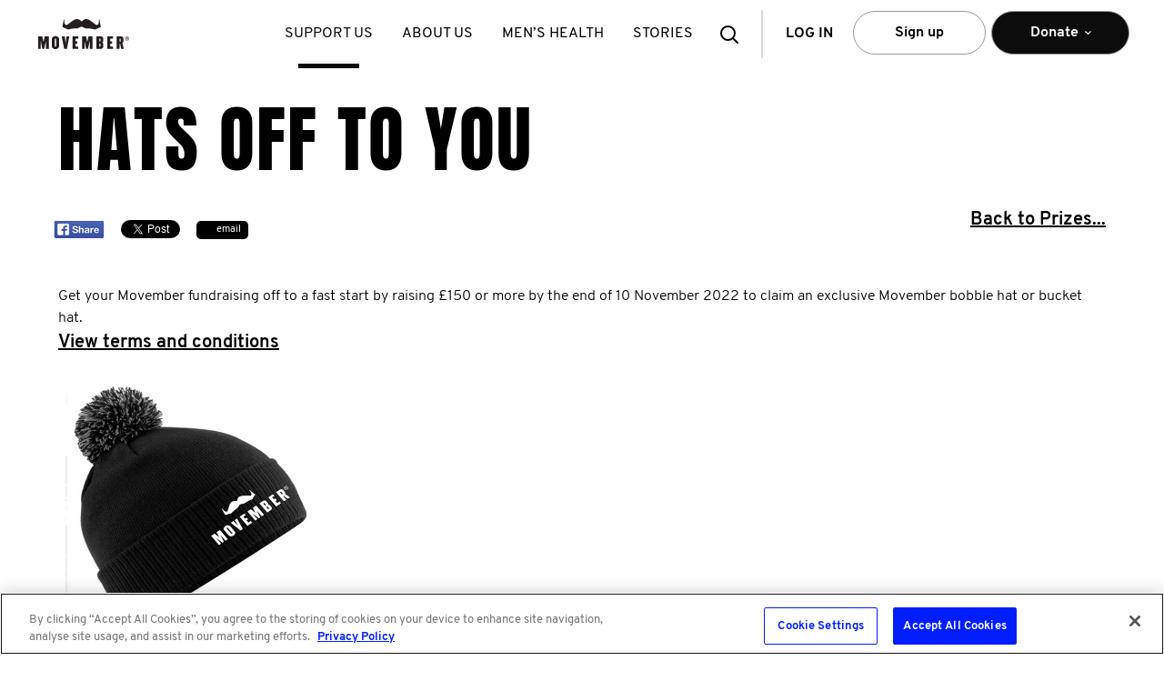

--- FILE ---
content_type: text/html; charset=utf-8
request_url: https://uk.movember.com/prizes/view/id/749
body_size: 157047
content:
<!DOCTYPE html><!--[if lt IE 7]> <html class="ie ie6 ltie11 ltie10 ltie9 ltie8 ltie7" xmlns="http://www.w3.org/1999/xhtml" xmlns:fb="http://www.facebook.com/2008/fbml" xmlns:og="http://ogp.me/ns#" xml:lang="en-GB" lang="en-GB"> <![endif]-->
<!--[if IE 7]> <html class="ie ie7 ltie11 ltie10 ltie9 ltie8" xmlns="http://www.w3.org/1999/xhtml" xmlns:fb="http://www.facebook.com/2008/fbml" xmlns:og="http://ogp.me/ns#" xml:lang="en-GB" lang="en-GB"> <![endif]-->
<!--[if IE 8]> <html class="ie ie8 ltie11 ltie10 ltie9" xmlns="http://www.w3.org/1999/xhtml" xmlns:fb="http://www.facebook.com/2008/fbml" xmlns:og="http://ogp.me/ns#" xml:lang="en-GB" lang="en-GB"> <![endif]-->
<!--[if IE 9]> <html class="ie ie9 ltie11 ltie10" xmlns="http://www.w3.org/1999/xhtml" xmlns:fb="http://www.facebook.com/2008/fbml" xmlns:og="http://ogp.me/ns#" xml:lang="en-GB" lang="en-GB"> <![endif]-->
<!--[if gt IE 9]> <html xmlns="http://www.w3.org/1999/xhtml" xmlns:fb="http://www.facebook.com/2008/fbml" xmlns:og="http://ogp.me/ns#" xml:lang="en-GB" lang="en-GB"> <![endif]-->
<!--[if !IE]><!--> <html xmlns="http://www.w3.org/1999/xhtml" xmlns:fb="http://www.facebook.com/2008/fbml" xmlns:og="http://ogp.me/ns#" xml:lang="en-GB" lang="en-GB"> <!--<![endif]-->
<head>
                    <!-- OneTrust Cookies Consent Notice start for movember.com -->
        <script src="https://cdn-au.onetrust.com/scripttemplates/otSDKStub.js" data-document-language="true" type="text/javascript" charset="UTF-8" data-domain-script="ea5960ce-518b-4f0c-be23-59cff9958b91" ></script>
        <script type="text/javascript">
          function OptanonWrapper() { }
        </script>
        <!-- OneTrust Cookies Consent Notice end for movember.com -->            <style>.async-hide { opacity: 0 !important} </style>
    <script>(function(a,s,y,n,c,h,i,d,e){s.className+=' '+y;h.start=1*new Date;
            h.end=i=function(){s.className=s.className.replace(RegExp(' ?'+y),'')};
            (a[n]=a[n]||[]).hide=h;setTimeout(function(){i();h.end=null},c);h.timeout=c;
        })(window,document.documentElement,'async-hide','dataLayer',4000,
            {'GTM-T4M6JQ':true});</script>
        <script type="text/javascript">var mov={service:{},helper:{},view:{},section:{},site:{},vars:{},storage:{}};</script>
    <script type="text/javascript">(function(){
        var htmlClass=document.documentElement.className;
        mov.vars.client={
            isIe6 : (htmlClass.indexOf(' ie6 ') > -1),
            isIe7 : (htmlClass.indexOf(' ie7 ') > -1),
            isIe8 : (htmlClass.indexOf(' ie8 ') > -1),
            isIe9 : (htmlClass.indexOf(' ie9 ') > -1),
            isIe10 : ('behavior' in document.documentElement.style && '-ms-user-select' in document.documentElement.style),
            isIe11 : ('-ms-scroll-limit' in document.documentElement.style && '-ms-ime-align' in document.documentElement.style && navigator.userAgent.indexOf('Edge') === -1)
        };
        mov.vars.client.isLtie7=mov.vars.client.isIe6;
        mov.vars.client.isLtie8=mov.vars.client.isLtie7||mov.vars.client.isIe7;
        mov.vars.client.isLtie9=mov.vars.client.isLtie8||mov.vars.client.isIe8;
        mov.vars.client.isLtie10=mov.vars.client.isLtie9||mov.vars.client.isIe9;
        mov.vars.client.isLtie11=mov.vars.client.isLtie10||mov.vars.client.isIe10;
        if(mov.vars.client.isIe10)document.documentElement.className='ie ie10 ltie11'+htmlClass;
        if(mov.vars.client.isIe11)document.documentElement.className='ie ie11'+htmlClass;
        mov.vars.client.isIe=document.documentElement.className.indexOf('ie ') === 0;
        mov.vars.client.supportsTouch = 'ontouchstart' in window;
    }());</script>

        <script type="text/javascript">/* <![CDATA[ */
        mov.vars.generalTranslations={"general-error":"Unable to process your request. An error has occurred."};
    /* ]]> */</script>

	<!-- Google Tag Manager -->
<script>
function setUpGTM(){
    window.dataLayer = window.dataLayer || [];
    window.dataLayer.push({
    "event": "custom.page.view",
    "taxonomy": {
        "category": null,
        "subCategory": null,
        "multipleActions": true
    },
    "content": {
        "environment": "liveprodus",
        "version": "gb",
        "uiExperience": "desktop"
    },
    "context": null
});
    (function(w,d,s,l,i){w[l]=w[l]||[];w[l].push({'gtm.start':
    new Date().getTime(),event:'gtm.js'});var f=d.getElementsByTagName(s)[0],
    j=d.createElement(s),dl=l!='dataLayer'?'&l='+l:'';j.async=true;j.src=
                '//www.googletagmanager.com/gtm.js?id='+i+dl;f.parentNode.insertBefore(j,f);
    })(window,document,'script','dataLayer','GTM-T4M6JQ');
}

function setUpGTMAfterOneTrust(){
    const maxAttemps = 50;
    const delay = 100;
    var count = 0;
    const checkingOneTrust =  function(){
        if(count === maxAttemps) {
            console.warn('Failed to load OneTrust after ' + count + ' retries. Now set up GTM.');
            setUpGTM();
            return;
        }
        if (typeof window.OneTrust === 'undefined' ) {
            count++;
            setTimeout(checkingOneTrust, delay);
        } else {
            setUpGTM();
        }
    }

    checkingOneTrust();
}

setUpGTMAfterOneTrust();
</script>
<!-- End Google Tag Manager -->
<!-- Tracking Manager -->
<script>

  document.addEventListener('DOMContentLoaded', function() {
    window.dataLayer.push({
      'event': 'page_view',
      'current_uri': window.location.href ,
      'last_uri': document.referrer,
      'page_title': document.title,
    });
  });

  const allowedEvents = (eventName) => {
    const eventMappings = {
        submit_form: 'form_submitted',
        page_view: 'page_viewed',
        begin_checkout: 'checkout_started',
        add_payment_info: 'payment_info_added',
        add_shipping_info: 'shipping_info_added',
        purchase: 'purchase_completed',
        progress_checkout: 'checkout_progressed',
        chapter_complete: 'chapter_completed',
        chapter_start: 'chapter_started',
        click_reaction: 'reaction_clicked',
        conversation_answer: 'conversation_answered',
        conversation_complete: 'conversation_completed',
        conversation_confidence: 'confidence_selected',
        conversation_feedback: 'feedback_displayed',
        conversation_view: 'conversation_viewed',
        conversation_start: 'conversation_started',
        episode_answer: 'episode_answered',
        episode_complete: 'episode_completed',
        episode_feedback: 'episode_feedback_displayed',
        episode_resume: 'episode_resumed',
        episode_start: 'episode_started',
        episode_view: 'episode_viewed',
        quiz_answer: 'quiz_answered',
        quiz_back: 'quiz_back_clicked',
        quiz_complete: 'quiz_completed',
        quiz_feedback: 'quiz_feedback_displayed',
        quiz_next: 'quiz_next_clicked',
        quiz_start: 'quiz_started',
        click: 'link_clicked',
        click_accordion: 'accordion_clicked',
        click_carousel: 'carousel_clicked',
        click_cta: 'cta_clicked',
        click_email: 'email_link_clicked',
        click_filter: 'filter_applied',
        click_footer_nav: 'footer_nav_clicked',
        click_header_nav: 'header_nav_clicked',
        click_menu_nav: 'menu_nav_clicked',
        click_phone: 'phone_link_clicked',
        click_search_result: 'search_result_clicked',
        click_sidebar_nav: 'sidebar_nav_clicked',
        click_tab: 'tab_clicked',
        click_tile: 'tile_clicked',
        close_chat: 'chat_closed',
        close_popup: 'popup_closed',
        dwell_on_content: 'content_dwelled',
        file_download: 'file_downloaded',
        search: 'search_performed',
        share: 'content_shared',
        start_chat: 'chat_started',
        view_errors: 'errors_viewed',
        view_search_result: 'search_results_viewed',
        complete_form: 'form_completed',
        enter_field_form: 'form_field_entered',
        progress_form: 'form_progressed',
        start_form: 'form_started',
        login: 'user_logged_in',
        logout: 'user_logged_out',
        meta_data: 'meta_data_loaded',
        video_complete: 'video_completed',
        video_pause: 'video_paused',
        video_progress: 'video_progressed',
        video_resume: 'video_resumed',
        video_seek: 'video_seeked',
        video_start: 'video_started',
        optimizely_decision: 'optimizely_experiment_viewed',
      };
       return eventMappings[eventName] || eventName;
  }

  // List of UTM and marketing parameters to track
  let trackingParams = [
    'utm_source',
    'utm_medium',
    'utm_campaign',
    'utm_term',
    'utm_content',
    'fbclid',
    'gclid',
    'msclkid',
    'dclid',
    'twclid',
    'li_fat_id'
  ];

  const getFingerprint = () => {
    let ua = navigator.userAgent;
    let browserInfo = getBrowserInfo(ua);
    let osInfo = getOSInfo(ua);
    let deviceType = getDeviceType(ua);
    let referrerInfo = getReferrerInfo();

    return {
     "user_agent": ua,
     "$browser": browserInfo.name,
     "$browser_version": browserInfo.version,
     "$os": osInfo.name,
     "$os_version": osInfo.version,
     "device_type": deviceType,
     "$screen_width": window.innerWidth,
     "$screen_height": window.innerHeight,
     "platform": navigator.platform,
     "timezone": Intl.DateTimeFormat().resolvedOptions().timeZone,
     "screenResolution": window.innerWidth + 'x' + window.innerHeight,
     "deviceMemory": navigator.deviceMemory,
     "hardwareConcurrency": navigator.hardwareConcurrency,
     "doNotTrack": navigator.doNotTrack,
     "colorDepth": screen.colorDepth,
     "timezoneOffset": new Date().getTimezoneOffset(),
     "language": navigator.language,
     "$initial_referrer": referrerInfo.initial_referrer,
     "$initial_referring_domain": referrerInfo.initial_referring_domain,
     "$referring_domain": referrerInfo.referring_domain,
     "$search_engine": referrerInfo.search_engine,
     "mp_keyword": referrerInfo.mp_keyword
    };
  }

  const getOSInfo = (ua) => {
    let osRegexes = [
      {name: 'Android', regex: /Android ([\d\.]+)/},
      {name: 'iOS', regex: /OS ([\d_]+) like Mac OS X/},
      {name: 'Windows', regex: /Windows NT ([\d\.]+)/},
      {name: 'macOS', regex: /Mac OS X ([\d_]+)/},
      {name: 'Linux', regex: /Linux/}
    ];

    for (let i = 0; i < osRegexes.length; i++) {
      let match = ua.match(osRegexes[i].regex);
      if (match) {
        return {name: osRegexes[i].name, version: match[1] ? match[1].replace(/_/g, '.') : ''};
      }
    }

    return {name: 'Unknown', version: ''};
  }

  const getDeviceType = (ua) => {
    if (/mobile/i.test(ua)) return 'Mobile';
    if (/tablet/i.test(ua)) return 'Tablet';
    return 'Desktop';
  }

  const getReferrerInfo = () => {
    let currentReferrer = document.referrer;
    let initialReferrer = sessionStorage.getItem('initial_referrer');
    let initialReferringDomain = sessionStorage.getItem('initial_referring_domain');
    if (initialReferrer === null) {
      initialReferrer = currentReferrer || '';
      initialReferringDomain = extractDomain(initialReferrer);
      sessionStorage.setItem('initial_referrer', initialReferrer);
      sessionStorage.setItem('initial_referring_domain', initialReferringDomain);
    }

    let searchEngines = {
      'google.com': 'q',
      'bing.com': 'q',
      'yahoo.com': 'p',
      'duckduckgo.com': 'q'
      // Add more search engines as needed
    };

    let referringDomain = extractDomain(currentReferrer);
    let searchEngine = '';
    let mpKeyword = '';

    if (currentReferrer) {
      try {
        const referrerUrl = new URL(currentReferrer);
        const searchParams = new URLSearchParams(referrerUrl.search);   
        for (let domain in searchEngines) {
          if (referrerUrl.hostname.indexOf(domain) !== -1) {
            searchEngine = domain;
            mpKeyword = searchParams.get(searchEngines[domain]) || '';
            break;
          }
        }
      } catch (e) {
        // console.warn("Could not parse referrer URL for search params:", currentReferrer, e);
        searchEngine = '';
        mpKeyword = '';
      }
    }

    return {
      initial_referrer: initialReferrer,
      initial_referring_domain: initialReferringDomain,
      referring_domain: referringDomain,
      search_engine: searchEngine,
      mp_keyword: mpKeyword
    };
  }

  const extractDomain = (url) => {
    if (!url) return '';
    let domain = url.split('/')[2];
    return domain ? domain.replace('www.', '') : '';
  }

  const getBrowserInfo = (ua) => {
    let browserRegexes = [
      {name: 'Edge', regex: /Edg\/([\d\.]+)/},
      {name: 'Opera', regex: /OPR\/([\d\.]+)/},
      {name: 'Chrome', regex: /Chrome\/([\d\.]+)/},
      {name: 'Firefox', regex: /Firefox\/([\d\.]+)/},
      {name: 'Safari', regex: /Version\/([\d\.]+).*Safari/},
      {name: 'Internet Explorer', regex: /(?:MSIE |rv:)([\d\.]+)/}
    ];

    for (let i = 0; i < browserRegexes.length; i++) {
      let match = ua.match(browserRegexes[i].regex);
      if (match) {
        return {name: browserRegexes[i].name, version: match[1]};
      }
    }

    return {name: 'Unknown', version: ''};
    }

  const getEnvironment = () => {
    let hostName = window.location.hostname;
    if (hostName.indexOf('localhost') > -1 || hostName.indexOf('dev.movember.com') > -1) {
      return 'local';
    } else if (hostName.indexOf('uat.movember.com') > -1) {
      return 'uat';
    } else {
      return 'prod';
    }
  }

  const sendToMovemberAPI = (payload) => {
    const version = 'v22';

    // console.log(window.location.hostname)
    let env = getEnvironment() === 'prod' ? '' : 'uat.';
    const requestUrl = "https://api." + env + "movember.com/" + version + "/tracking";

    const xhr = new XMLHttpRequest();
    xhr.open('POST', requestUrl, true);
    xhr.withCredentials = true;
    xhr.setRequestHeader('Content-Type', 'application/json');

    xhr.onload = function() {
      if (xhr.status >= 200 && xhr.status < 300) {
        // console.log('Successfully sent to API. Response:', xhr.responseText);
      } else {
        console.error('Failed to send to API. Status:', xhr.status, 'Response:', xhr.responseText);
      }
    };

    xhr.onerror = function() {
      console.error('Network error occurred while sending to API');
    };

    xhr.ontimeout = function() {
      console.error('Request timed out while sending to API');
    };

    try {
      xhr.send(JSON.stringify(payload));
    } catch (error) {
      console.error('Error sending request:', error);
    }
  }

  const getTrackingParams = () => {
    let params = {};
    let storedParams = JSON.parse(sessionStorage.getItem('trackingParams') || '{}');
    let urlParams = new URLSearchParams(window.location.search);
    let hasNewParams = false;

    for (let i = 0; i < trackingParams.length; i++) {
      let param = trackingParams[i];
      if (urlParams.has(param)) {
        params[param] = urlParams.get(param);
        hasNewParams = true;
      }
    }

    if (hasNewParams) {
      sessionStorage.setItem('trackingParams', JSON.stringify(params));
      return params;
    } else if (Object.keys(storedParams).length && document.referrer) {
      return storedParams;
    }

    return {};
  }

  // Function to get the current state of the data layer
  const getDataLayerState = () => {
    let state = {};
    for (let i = 0; i < window.dataLayer.length; i++) {
      let obj = window.dataLayer[i];
      for (let prop in obj) {
        if (obj.hasOwnProperty(prop)) {
          state[prop] = obj[prop];
        }
      }
    }
    return state;
    }

    const generateRandomId = () => {
      // Get current timestamp in milliseconds (base36)
      const timestamp = Date.now().toString(36);

      // Generate 3 different random strings
      const randomStr1 = Math.random().toString(36).substring(2, 15);
      const randomStr2 = Math.random().toString(36).substring(2, 15);

      // Use crypto API for additional randomness if available
      let cryptoStr = '';
      if (window.crypto && window.crypto.getRandomValues) {
        const array = new Uint32Array(2);
        window.crypto.getRandomValues(array);
        cryptoStr = array[0].toString(36) + array[1].toString(36);
      }

      // Combine all sources of randomness
      return timestamp + '-' + randomStr1 + '-' + randomStr2 + '-' + cryptoStr;
    }

    const getEventUuidLocalStorage = () => {
      const storageKey = '_mtsid';
      let sessionId = localStorage.getItem(storageKey);
      if (!sessionId) {
        sessionId = generateRandomId();
        localStorage.setItem(storageKey, sessionId);
      }
      return sessionId;
    };

  
  const flattenAndAddProperties = (sourceObj, targetProps, parentKey = '') => {
    for (const key in sourceObj) {
      if (sourceObj.hasOwnProperty(key)) {
        // Trim the key to handle potential inconsistencies like 'component '
        const cleanKey = key.trim();
        const newKey = parentKey ? parentKey + '_' + cleanKey : cleanKey;
        if (typeof sourceObj[key] === 'object' && sourceObj[key] !== null && !Array.isArray(sourceObj[key])) {
          // If it's a nested object (and not an array), recurse
          flattenAndAddProperties(sourceObj[key], targetProps, newKey);
        } else if (typeof sourceObj[key] !== 'function') {
          // If it's a primitive, an array, or null, add it to targetProps
          // Functions are excluded
          targetProps[newKey] = sourceObj[key];
        }
      }
    }
  };

  
  function getCookieValue(cookieName) {
    if (!document.cookie) {
      return null;
    }
    const cookies = document.cookie.split("; ");
    for (const cookie of cookies) {
      const index = cookie.indexOf("=");
      const name = cookie.substring(0, index);
      const value = cookie.substring(index + 1);
      if (name === cookieName) {
        return decodeURIComponent(value);
      }
    }
    return null;
  }

  const hasPerformanceCookieConsent = () => {
    const cookieString = getCookieValue("OptanonConsent");
    if (!cookieString) return false;

    const params = new URLSearchParams(cookieString);
    const groups = params.get("groups");
    if (!groups) return false;

    const groupsObj = groups.split(",").reduce((acc, pair) => {
      const [key, value] = pair.split(":");
      if (key && value) {
        acc[key] = value;
      }
      return acc;
    }, {});

    return groupsObj["C0002"] === "1";
  };

  const handleDataLayerEvent = (event) => {
    if (event) {
      let eventName = event.event || event[0];
      let eventData = event.event ? event : event[1];

    const allowedTrackingEventName = allowedEvents(eventName);
    const mtsId = getEventUuidLocalStorage();

      if (allowedTrackingEventName !== eventName) {
        let fingerprint = getFingerprint();
        let trackingParams = getTrackingParams();
        let payload = {
          event: allowedTrackingEventName,
          properties: Object.assign({}, fingerprint, trackingParams, {
            page_title: document.title, 
            "$current_url": window.location.href,
            "$referrer": document.referrer,
            mp_processing_time_ms: Date.now(),
            ip: "0",
            session_id: mtsId
          })
        };

        let experiments = [];

        if(window.optimizely && window.optimizely.get("state") && window.optimizely.get('state').getExperimentStates()){
          const experimentStates = window.optimizely.get('state').getExperimentStates();
          
          Object.keys(experimentStates).forEach(experimentId => {
            const experimentVariation = experimentStates[experimentId];
            //Only add experiments that are active
            if(experimentVariation.isActive){
              experiments.push({
                experiment: experimentVariation.experimentName + ' (' + experimentVariation.id + ')',
                variation: experimentVariation.variation.id,
                holdback: experimentVariation.isInExperimentHoldback
              });
            }
          });
        }

        if(experiments.length > 0){
          payload.properties['optimizely_experiments'] = experiments;
        }

      // List of properties to exclude
      let excludeProps = [
        'gtm.element',
        'gtm.uniqueEventId',
        'gtm.oldUrl',
        'gtm.newUrl',
        'gtm.start',
        'gtm.scrollThreshold',
        'gtm.scrollUnits',
        'gtm.scrollDirection',
        'gtm.visibleRatio',
        'gtm.visibleTime',
        'gtm.elementClasses',
        'gtm.elementId',
        'gtm.elementTarget',
        'gtm.elementText',
        'gtm.elementUrl',
        'gtm.triggers',
        'gtm.willOpenInNewWindow',
        'eventTimeout'
      ];

      // Add filtered properties from the event data
      for (let prop in eventData) {
        if (
          eventData.hasOwnProperty(prop) &&
          prop !== 'event' && // 'event' is the event name itself
          excludeProps.indexOf(prop) === -1 // Check against top-level excludeProps
        ) {
          // Trim the top-level property name in case it has leading/trailing spaces
          const cleanProp = prop.trim();

          if (
            typeof eventData[prop] === 'object' &&
            eventData[prop] !== null &&
            !Array.isArray(eventData[prop])
          ) {
            // If it's an object (e.g., module, answer, ecommerce, component),
            // flatten its contents into payload.properties, prefixed with the object's name.
            flattenAndAddProperties(eventData[prop], payload.properties, cleanProp);
          } else if (typeof eventData[prop] !== 'function') {
            // If it's a primitive value (string, number, boolean), an array, or null, add it directly.
            // Functions are excluded.
            payload.properties[cleanProp] = eventData[prop];
          }
        }
      }


      // Get the current state of the data layer
      let dataLayerState = getDataLayerState();

      // Check for user data in the data layer state
      if (mov.service.member && mov.service.member.getId() && hasPerformanceCookieConsent()) {
        payload.properties.memberId = mov.service.member.getId();
      }

      // Special handling for user data
      if (dataLayerState.user) {
        for (let userProp in dataLayerState.user) {
          if (dataLayerState.user.hasOwnProperty(userProp) && userProp !== 'visitorIP' && userProp !== 'contactId' && userProp !== 'emailHash' && userProp !== 'memberId') {
            payload.properties['user_' + userProp] = dataLayerState.user[userProp];
          }
        }
      }

      // Special handling for ecommerce data
      if (eventData.ecommerce) {
        for (let ecommerceProp in eventData.ecommerce) {
          if (eventData.ecommerce.hasOwnProperty(ecommerceProp)) {
            payload.properties['ecommerce_' + ecommerceProp] = eventData.ecommerce[ecommerceProp];
          }
        }
      }

      // Special handling for link clicks
      if (eventName === 'gtm.linkClick') {
        payload.properties.link_url = eventData['gtm.elementUrl'] || '';
        payload.properties.link_id = eventData['gtm.elementId'] || '';
        payload.properties.link_classes = eventData['gtm.elementClasses'] || '';
        payload.properties.link_target = eventData['gtm.elementTarget'] || '';
        payload.properties.link_text = eventData['gtm.elementText'] || '';
    }

      sendToMovemberAPI(payload);
      } else {
        //console.log('Event not allowed:', eventName);
      }
    }
  }

  // Set up dataLayer.push interception
  let originalPush = window.dataLayer.push;
  window.dataLayer.push = function() {
    let result = originalPush.apply(this, arguments);
    handleDataLayerEvent(arguments[0]);
    return result;
  };

  // Process any existing events in the data layer
  for (let i = 0; i < window.dataLayer.length; i++) {
    handleDataLayerEvent(window.dataLayer[i]);
  }

  // Set up history change listeners for SPAs
  if (window.history && window.history.pushState) {
    let originalPushState = window.history.pushState;
    window.history.pushState = function() {
      originalPushState.apply(this, arguments);
      handleDataLayerEvent({event: 'gtm.js'}); // Simulate a page view event
    };
    window.addEventListener('popstate', function() {
      handleDataLayerEvent({event: 'gtm.js'}); // Simulate a page view event
    });
  }

  // Set up hash change listener for SPAs that use hash-based routing
  window.addEventListener('hashchange', function() {
    handleDataLayerEvent({event: 'gtm.js'}); // Simulate a page view event
  });

  // Initial page load handling (in case gtm.js hasn't fired yet)
  handleDataLayerEvent({event: 'gtm.js'});
</script>
    <!-- Tracking Tag Manager --><title>Movember - Prizes</title>
<script type="text/javascript" src="//cdn.movember.com/assets/vendor/yarn/node_modules/jquery/dist/jquery.min.js"></script>
<script type="text/javascript">
    //<!--
    mov.vars.client.isPortable = false;
mov.vars.client.isDesktop = true;
mov.vars.client.isMobile = false;
mov.vars.client.isTablet = false;
mov.vars.client.isIOS = false;
mov.vars.client.isAndroid = false;
mov.vars.country = "gb";
mov.vars.language = "en";
mov.vars.currencySymbol = "\u00a3";
mov.vars.currencyCode = "GBP";
mov.vars.countriesWithStates = ["au","ca","es","gb","hk","ie","nz","us","za"];
mov.vars.countriesWithNumericPostcodes = ["at","au","be","ch","de","dk","es","fi","fr","no","nz","sg","us","za"];
mov.vars.cookieDomain = ".movember.com";
mov.vars.cookieName = "movember-produs-2016";
mov.vars.baseUrlApi = "https:\/\/api.movember.com\/v22\/";
mov.vars.baseUrlApiNoCountry = "https:\/\/api.movember.com\/v22\/";
mov.vars.assetUrl = "\/\/uk.movember.com\/";
mov.vars.baseUrl = "https:\/\/uk.movember.com\/";
mov.vars.timezone = "Europe\/London";
mov.vars.locale = "en_GB";
mov.vars.layout = "main";
mov.vars.recurringEnabled = "1";
mov.vars.dropdownEnabled = "1";
mov.vars.reservedMemberId = "96";
mov.vars.licensee = false;
mov.vars.appVersion = "4505cd5b4cbc20966b1ea4cfa5afcf4a2b2ff795";
mov.vars.cssAssetsBuildUrl = "\/\/uk.movember.com\/assets\/build\/css-min\/";
mov.vars.jsAssetsBuildUrl = "\/\/uk.movember.com\/assets\/build\/js-min\/";
mov.vars.config = {"mobileappsEnabled":true,"personalizedDownloadsEnabled":true};
mov.vars.shopifyEmbedEnabled = true;
    //-->
</script>
<script type="text/javascript" defer="defer" src="https://www.google.com/recaptcha/api.js?hl=en"></script>
<script type="text/javascript" src="//cdn.movember.com/assets/vendor/custom/getURLParam/jquery.geturlparam.min.js"></script>
<script type="text/javascript" src="https://cdn.optimizely.com/js/24139460674.js"></script>
<script type="text/javascript">
    //<!--
    
            if (typeof mov.storage === 'object' && mov.storage.length !== 'undefined' && typeof mov.storage.length !== 'undefined') {
                mov.storage = {"global":{"translations":{"text-register-email-label":"Email","auth-login-emailaddress":"Email Address","text-emailAddressInvalid":"Invalid email address format","text-register-password-label":"Create a password","auth-login-password":"Password","text-invalid-password-length-numbers":"Passwords require at least 8 characters including one number and one uppercase or lowercase letter.","isEmpty":"This field is required","text-auth-login-forgotpassword-header":"Forgot your password?","auth-reminder-emailaddress":"Email address","auth-reset-submit":"Submit","text-auth-login-fogotpassword-contactmov-title":"Forgotten your login details?","snippet-auth-login-fogotpassword-contactmov-title":"Just give us a call on <a href=\"tel:+44-207-952-2060\">+44-207-952-2060<\/a> or email us on <a href=\"mailto:info.uk@movember.com\" target=\"_blank\">info.uk@movember.com<\/a>\r\n<h3><br \/>\r\nFor corporate email accounts, your company firewall may block these emails.<\/h3>\r\nIf you cannot access our email, please reach out to your&nbsp;system administrator&nbsp;and ask them to allowlist our domain&nbsp;- movember.com -&nbsp;or give us a call or email and we can help you out.","text-campaign-password-reminder-success":"Thank you. Your password request has been sent.","text-register-team-captain-symbol":"Captain","form-company":"Company","text-mnjtribe-registration.team.pending.pending":"This team is private. We'll send your request to the captain.","text-mospace-edit-details-cancel":"Cancel","text-registration-introduction-individual":"You've chosen to participate on your own. If you change your mind, you can start or join a team from the team page in your Mo Space.","snippet-register-join-team-confirmation-message":"You&#39;re joining {teamName}","text-register-join-team-selected":"You are joining:","text-register-about-apple-connection":"register-about-apple-connection","text-register-cancel-apple-connection":"register-cancel-apple-connection","text-apple-login-button-text":"Login with Apple","text-apple-register-button-text":"Sign up with Apple","text-register-about-google-connection":"register-about-google-connection","text-register-cancel-google-connection":"register-cancel-google-connection","text-google-login-button-text":"Login with Google","text-google-register-button-text":"Sign up with Google","text-login-header":"ALREADY HAVE AN ACCOUNT?","text-login-button":"Log in","text-login-get-app-button":"Get the app","text-facebook-login-button-text":"Login with Facebook","text-login-directional-login-with":"Log in with","text-login-directional-login-with-or":"Or with email","text-login-username-password-invalid":"The email address or password is incorrect","text-login-account-locked":"Please reset your password by clicking \u201cForgot your password?\u201d","text-please-login-to-continue":"Please sign up or login to continue","text-csrf-general-error-message":"This form has expired. Please start the process again.","text-register-facebook-email-required":"Allow Facebook to provide us with your email address to continue.","text-apple-login-error-nomem":"Your account does not exist - please <a href='\/register'>Sign up<\/a>","image-login-form-logo":{"imgsrc":"\/uploads\/images\/Logos\/new_mo.png","link":"","caption":"","title":""},"image-login-background-image":{"imgsrc":"\/uploads\/images\/2023\/products-grow.png","link":"","caption":"","title":""},"image-login-background-image-g":{"imgsrc":"\/uploads\/images\/2022\/products\/grow.png","link":"","caption":"","title":""},"image-login-background-image-m":{"imgsrc":"\/uploads\/images\/2022\/products\/move.png","link":"","caption":"","title":""},"image-login-background-image-h":{"imgsrc":"\/uploads\/images\/2022\/products\/host.png","link":"","caption":"","title":""},"snippet-login-forgot-password":"Forgot your <strong>password<\/strong>?","snippet-apple-login-exist-error":"Oops, it looks like your Apple ID is already connected to Movember. To create a new account, please log into appleid.apple.com, remove the link to Movember, then try again.","snippet-login-form-register":"<a href=\"https:\/\/uk.movember.com\/register\/\">Sign up (Don&#39;t have an account)<\/a>","text-login-username-password-invalid-reset":"login-username-password-invalid-reset","snippet-login-collection-statement":"We take your privacy seriously. Read more on our&nbsp;<a href=\"https:\/\/movember.com\/collection-statement\">collection statement<\/a>","text-landing-donate-monthly":"Monthly","text-landing-donate-once":"Once","text-landing-donate-choose-amount":"*Choose an amount","text-simple-landing-donate-choose-amount":"Buy your virtual footy to support life-saving mental health programs","text-landing-donate-custom-amount-placeholder":"Enter other amount here","text-simple-landing-donate-custom-amount-placeholder":"Enter amount","text-landing-donate-custom-amount-error":"Please enter amount between","text-landing-donate-cta-monthly":"Give monthly","text-landing-donate-cta-once":"Give once","text-simple-landing-donate-cta":"Purchase football","text-landing-donate-heading-prefix":"Donate","snippet-landing-donate-heading-main":"MONTHLY DONATION.<br \/>\r\nYEAR ROUND IMPACT.\r\n<div id=\"gtx-trans\" style=\"position: absolute; left: 319px; top: -25px;\">\r\n<div class=\"gtx-trans-icon \">&nbsp;<\/div>\r\n<\/div>\r\n","image-landing-donate-icon-once":{"imgsrc":"\/uploads\/images\/2021\/Monthly%20Giving\/Movember-Icon-mo.png","link":"","caption":"","title":""},"image-landing-donate-icon-1":{"imgsrc":"\/uploads\/images\/Donate\/Recurring%20Giving\/Movember-Icons-STREAMING.png","link":"","caption":"","title":""},"image-landing-donate-icon-2":{"imgsrc":"\/uploads\/images\/Donate\/Recurring%20Giving\/Movember-Icons-PIZZA.png","link":"","caption":"","title":""},"image-landing-donate-icon-3":{"imgsrc":"\/uploads\/images\/Donate\/Recurring%20Giving\/Movember-Icons-BEERS.png","link":"","caption":"","title":""},"image-landing-donate-icon-4":{"imgsrc":"\/uploads\/images\/Donate\/Recurring%20Giving\/Movember-Icons-HAIRCUT.png","link":"","caption":"","title":""},"text-landing-donate-heading-once":"Once","text-landing-donate-heading-1":"streaming subscription","text-landing-donate-heading-2":"pizza","text-landing-donate-heading-3":"round of beers","text-landing-donate-heading-4":"haircut","text-landing-donate-description-main":"With a regular donation, you\u2019ll help better the odds for men\u2019s health, funding medical research, groundbreaking trials and tests, life-changing health programs and innovative treatments.","text-landing-donate-description-once":"Your donation funds medical research, groundbreaking tests and trials, life-changing men\u2019s health programs and innovative treatments.","text-landing-donate-description-1":"Bingeing The Office with your feet up \u2013 what could be better? Answer: donating the equivalent monthly to future-proof men\u2019s health.","text-landing-donate-description-2":"Chip in the equivalent of a piping hot pizza\u2013 one of life\u2019s greatest simple pleasures \u2013 to straight-up save men\u2019s lives.","text-landing-donate-description-3":"Shouting your mates a round of beers feels good. Donating the equivalent each month to Movember feels even better.","text-landing-donate-description-4":"A monthly haircut keeps you looking fresh on the outside. Donating the equivalent monthly keeps you feeling awesome on the inside. ","text-simple-landing-donate-description-1":"$30 helps deliver Movember\u2019s Ahead of the Game program to reach more young Aussies and support them in building mental health and resilience.","text-simple-landing-donate-description-2":"$50 empowers young athletes to participate in a mental health workshop at the Danny Frawley Centre.","text-simple-landing-donate-description-3":" $100 enables young athletes, parents and coaches to participate in Ahead of the Game through the Danny Frawley Centre.","text-simple-landing-donate-description-4":" $250 funds Mental Health First Aid training for Movember\u2019s Ahead of the Game facilitators so they have the skills to assist in times of need.","text-simple-landing-donate-heading-1":"Helps develop and deliver Movember\u2019s Ahead of the Game program, to reach more young Aussies and support them in building mental health and resilience.","text-simple-landing-donate-heading-2":"Empowers young athletes to participate in a mental health workshop at the Danny Frawley Centre, engaging them early to prioritise health & wellbeing. ","text-simple-landing-donate-heading-3":"Enables young athletes, parents and coaches to participate in Ahead of the Game through the Danny Frawley Centre, so we can teach our next generation how to overcome life\u2019s challenges.","text-simple-landing-donate-heading-4":"Honours Spud, and funds critical Mental Health First Aid training for Movember\u2019s Ahead of the Game program facilitators so they have the skills to assist in times of need or crisis.","image-simple-landing-donate-1":{"imgsrc":"\/uploads\/images\/Get%20Involved\/Spud\/spuds-game-donation-%2430.jpg","link":"","caption":"","title":""},"image-simple-landing-donate-2":{"imgsrc":"\/uploads\/images\/Get%20Involved\/Spud\/spuds-game-donation-%2450.jpg","link":"","caption":"","title":""},"image-simple-landing-donate-3":{"imgsrc":"\/uploads\/images\/Get%20Involved\/Spud\/spuds-game-donation-%24100.jpg","link":"","caption":"","title":""},"image-simple-landing-donate-4":{"imgsrc":"\/uploads\/images\/Get%20Involved\/Spud\/spuds-game-donation-%24250.jpg","link":"","caption":"","title":""},"text-donatedropdown-direct":"Donate once to Movember","text-donatedropdown-monthly":" Donate monthly to Movember","text-donatedropdown-person":"Find a person or team","text-donatedropdown-donate-to":"Donate to","text-donatedropdown-donate-to-team":"Donate to team","text-donate":"Donate","text-mospace-atomic-notifications":"Notifications","text-modal-close":"Close","text-form-field-required":"Required","text-form-field-optional":"Optional"}},"mov.eloqua":{"enabled":false,"forms":{"registration":{"name":"WelcomeForm-v1"}},"siteId":"479233787","abandonedCart":"0"},"mov.service.csrf":[],"mov.view.header_login":{"translations":{"text-password-confirm-nomatch":"password-confirm-nomatch","text-campaign-password-reminder-success":"Thank you. Your password request has been sent.","text-reset-password-email-invalid":"Invalid email address, please try again.","text-reset-paddword-email-not-found":"Sorry, we could not find this email address in our database.","snippet-login-account-locked":"login-account-locked","text-login-username-password-invalid":"The email address or password is incorrect","text-please-login-to-continue":"Please sign up or login to continue","text-login-username-password-empty":"The email address or password is incorrect."}},"mov.view.recaptcha":{"isReCaptchaEnabled":true,"reCaptchaSiteKey":"6LfmULUpAAAAAC_HEF5R4rz2blWdiRSDfq0XZ2xp","reCaptchaType":"google_recaptcha_v3"}};
            } else {
                $.extend(mov.storage, mov.storage, {"global":{"translations":{"text-register-email-label":"Email","auth-login-emailaddress":"Email Address","text-emailAddressInvalid":"Invalid email address format","text-register-password-label":"Create a password","auth-login-password":"Password","text-invalid-password-length-numbers":"Passwords require at least 8 characters including one number and one uppercase or lowercase letter.","isEmpty":"This field is required","text-auth-login-forgotpassword-header":"Forgot your password?","auth-reminder-emailaddress":"Email address","auth-reset-submit":"Submit","text-auth-login-fogotpassword-contactmov-title":"Forgotten your login details?","snippet-auth-login-fogotpassword-contactmov-title":"Just give us a call on <a href=\"tel:+44-207-952-2060\">+44-207-952-2060<\/a> or email us on <a href=\"mailto:info.uk@movember.com\" target=\"_blank\">info.uk@movember.com<\/a>\r\n<h3><br \/>\r\nFor corporate email accounts, your company firewall may block these emails.<\/h3>\r\nIf you cannot access our email, please reach out to your&nbsp;system administrator&nbsp;and ask them to allowlist our domain&nbsp;- movember.com -&nbsp;or give us a call or email and we can help you out.","text-campaign-password-reminder-success":"Thank you. Your password request has been sent.","text-register-team-captain-symbol":"Captain","form-company":"Company","text-mnjtribe-registration.team.pending.pending":"This team is private. We'll send your request to the captain.","text-mospace-edit-details-cancel":"Cancel","text-registration-introduction-individual":"You've chosen to participate on your own. If you change your mind, you can start or join a team from the team page in your Mo Space.","snippet-register-join-team-confirmation-message":"You&#39;re joining {teamName}","text-register-join-team-selected":"You are joining:","text-register-about-apple-connection":"register-about-apple-connection","text-register-cancel-apple-connection":"register-cancel-apple-connection","text-apple-login-button-text":"Login with Apple","text-apple-register-button-text":"Sign up with Apple","text-register-about-google-connection":"register-about-google-connection","text-register-cancel-google-connection":"register-cancel-google-connection","text-google-login-button-text":"Login with Google","text-google-register-button-text":"Sign up with Google","text-login-header":"ALREADY HAVE AN ACCOUNT?","text-login-button":"Log in","text-login-get-app-button":"Get the app","text-facebook-login-button-text":"Login with Facebook","text-login-directional-login-with":"Log in with","text-login-directional-login-with-or":"Or with email","text-login-username-password-invalid":"The email address or password is incorrect","text-login-account-locked":"Please reset your password by clicking \u201cForgot your password?\u201d","text-please-login-to-continue":"Please sign up or login to continue","text-csrf-general-error-message":"This form has expired. Please start the process again.","text-register-facebook-email-required":"Allow Facebook to provide us with your email address to continue.","text-apple-login-error-nomem":"Your account does not exist - please <a href='\/register'>Sign up<\/a>","image-login-form-logo":{"imgsrc":"\/uploads\/images\/Logos\/new_mo.png","link":"","caption":"","title":""},"image-login-background-image":{"imgsrc":"\/uploads\/images\/2023\/products-grow.png","link":"","caption":"","title":""},"image-login-background-image-g":{"imgsrc":"\/uploads\/images\/2022\/products\/grow.png","link":"","caption":"","title":""},"image-login-background-image-m":{"imgsrc":"\/uploads\/images\/2022\/products\/move.png","link":"","caption":"","title":""},"image-login-background-image-h":{"imgsrc":"\/uploads\/images\/2022\/products\/host.png","link":"","caption":"","title":""},"snippet-login-forgot-password":"Forgot your <strong>password<\/strong>?","snippet-apple-login-exist-error":"Oops, it looks like your Apple ID is already connected to Movember. To create a new account, please log into appleid.apple.com, remove the link to Movember, then try again.","snippet-login-form-register":"<a href=\"https:\/\/uk.movember.com\/register\/\">Sign up (Don&#39;t have an account)<\/a>","text-login-username-password-invalid-reset":"login-username-password-invalid-reset","snippet-login-collection-statement":"We take your privacy seriously. Read more on our&nbsp;<a href=\"https:\/\/movember.com\/collection-statement\">collection statement<\/a>","text-landing-donate-monthly":"Monthly","text-landing-donate-once":"Once","text-landing-donate-choose-amount":"*Choose an amount","text-simple-landing-donate-choose-amount":"Buy your virtual footy to support life-saving mental health programs","text-landing-donate-custom-amount-placeholder":"Enter other amount here","text-simple-landing-donate-custom-amount-placeholder":"Enter amount","text-landing-donate-custom-amount-error":"Please enter amount between","text-landing-donate-cta-monthly":"Give monthly","text-landing-donate-cta-once":"Give once","text-simple-landing-donate-cta":"Purchase football","text-landing-donate-heading-prefix":"Donate","snippet-landing-donate-heading-main":"MONTHLY DONATION.<br \/>\r\nYEAR ROUND IMPACT.\r\n<div id=\"gtx-trans\" style=\"position: absolute; left: 319px; top: -25px;\">\r\n<div class=\"gtx-trans-icon \">&nbsp;<\/div>\r\n<\/div>\r\n","image-landing-donate-icon-once":{"imgsrc":"\/uploads\/images\/2021\/Monthly%20Giving\/Movember-Icon-mo.png","link":"","caption":"","title":""},"image-landing-donate-icon-1":{"imgsrc":"\/uploads\/images\/Donate\/Recurring%20Giving\/Movember-Icons-STREAMING.png","link":"","caption":"","title":""},"image-landing-donate-icon-2":{"imgsrc":"\/uploads\/images\/Donate\/Recurring%20Giving\/Movember-Icons-PIZZA.png","link":"","caption":"","title":""},"image-landing-donate-icon-3":{"imgsrc":"\/uploads\/images\/Donate\/Recurring%20Giving\/Movember-Icons-BEERS.png","link":"","caption":"","title":""},"image-landing-donate-icon-4":{"imgsrc":"\/uploads\/images\/Donate\/Recurring%20Giving\/Movember-Icons-HAIRCUT.png","link":"","caption":"","title":""},"text-landing-donate-heading-once":"Once","text-landing-donate-heading-1":"streaming subscription","text-landing-donate-heading-2":"pizza","text-landing-donate-heading-3":"round of beers","text-landing-donate-heading-4":"haircut","text-landing-donate-description-main":"With a regular donation, you\u2019ll help better the odds for men\u2019s health, funding medical research, groundbreaking trials and tests, life-changing health programs and innovative treatments.","text-landing-donate-description-once":"Your donation funds medical research, groundbreaking tests and trials, life-changing men\u2019s health programs and innovative treatments.","text-landing-donate-description-1":"Bingeing The Office with your feet up \u2013 what could be better? Answer: donating the equivalent monthly to future-proof men\u2019s health.","text-landing-donate-description-2":"Chip in the equivalent of a piping hot pizza\u2013 one of life\u2019s greatest simple pleasures \u2013 to straight-up save men\u2019s lives.","text-landing-donate-description-3":"Shouting your mates a round of beers feels good. Donating the equivalent each month to Movember feels even better.","text-landing-donate-description-4":"A monthly haircut keeps you looking fresh on the outside. Donating the equivalent monthly keeps you feeling awesome on the inside. ","text-simple-landing-donate-description-1":"$30 helps deliver Movember\u2019s Ahead of the Game program to reach more young Aussies and support them in building mental health and resilience.","text-simple-landing-donate-description-2":"$50 empowers young athletes to participate in a mental health workshop at the Danny Frawley Centre.","text-simple-landing-donate-description-3":" $100 enables young athletes, parents and coaches to participate in Ahead of the Game through the Danny Frawley Centre.","text-simple-landing-donate-description-4":" $250 funds Mental Health First Aid training for Movember\u2019s Ahead of the Game facilitators so they have the skills to assist in times of need.","text-simple-landing-donate-heading-1":"Helps develop and deliver Movember\u2019s Ahead of the Game program, to reach more young Aussies and support them in building mental health and resilience.","text-simple-landing-donate-heading-2":"Empowers young athletes to participate in a mental health workshop at the Danny Frawley Centre, engaging them early to prioritise health & wellbeing. ","text-simple-landing-donate-heading-3":"Enables young athletes, parents and coaches to participate in Ahead of the Game through the Danny Frawley Centre, so we can teach our next generation how to overcome life\u2019s challenges.","text-simple-landing-donate-heading-4":"Honours Spud, and funds critical Mental Health First Aid training for Movember\u2019s Ahead of the Game program facilitators so they have the skills to assist in times of need or crisis.","image-simple-landing-donate-1":{"imgsrc":"\/uploads\/images\/Get%20Involved\/Spud\/spuds-game-donation-%2430.jpg","link":"","caption":"","title":""},"image-simple-landing-donate-2":{"imgsrc":"\/uploads\/images\/Get%20Involved\/Spud\/spuds-game-donation-%2450.jpg","link":"","caption":"","title":""},"image-simple-landing-donate-3":{"imgsrc":"\/uploads\/images\/Get%20Involved\/Spud\/spuds-game-donation-%24100.jpg","link":"","caption":"","title":""},"image-simple-landing-donate-4":{"imgsrc":"\/uploads\/images\/Get%20Involved\/Spud\/spuds-game-donation-%24250.jpg","link":"","caption":"","title":""},"text-donatedropdown-direct":"Donate once to Movember","text-donatedropdown-monthly":" Donate monthly to Movember","text-donatedropdown-person":"Find a person or team","text-donatedropdown-donate-to":"Donate to","text-donatedropdown-donate-to-team":"Donate to team","text-donate":"Donate","text-mospace-atomic-notifications":"Notifications","text-modal-close":"Close","text-form-field-required":"Required","text-form-field-optional":"Optional"}},"mov.eloqua":{"enabled":false,"forms":{"registration":{"name":"WelcomeForm-v1"}},"siteId":"479233787","abandonedCart":"0"},"mov.service.csrf":[],"mov.view.header_login":{"translations":{"text-password-confirm-nomatch":"password-confirm-nomatch","text-campaign-password-reminder-success":"Thank you. Your password request has been sent.","text-reset-password-email-invalid":"Invalid email address, please try again.","text-reset-paddword-email-not-found":"Sorry, we could not find this email address in our database.","snippet-login-account-locked":"login-account-locked","text-login-username-password-invalid":"The email address or password is incorrect","text-please-login-to-continue":"Please sign up or login to continue","text-login-username-password-empty":"The email address or password is incorrect."}},"mov.view.recaptcha":{"isReCaptchaEnabled":true,"reCaptchaSiteKey":"6LfmULUpAAAAAC_HEF5R4rz2blWdiRSDfq0XZ2xp","reCaptchaType":"google_recaptcha_v3"}});
            }    //-->
</script>
<meta http-equiv="Content-Type" content="text/html;charset=utf-8" >
<meta name="viewport" content="width=device-width, initial-scale=1, user-scalable=no" >
<meta name="description" content="Movember is the leading global organisation committed to changing the face of men’s health." >
<meta property="og:url" content="https://uk.movember.com/prizes/view/id/749" >
<meta property="og:type" content="profile" >
<meta property="og:image" content="https://cdn.movember.com/uploads/images/Logos/Movember_Iconic%20Mo_Black.jpg" >
<meta property="fb:app_id" content="19058815840" >
<meta property="og:site_name" content="Movember" >
<meta property="og:locale" content="en_gb" >
<meta property="og:title" content="Movember" >
<meta property="og:description" content="Movember, the month formerly known as November, is a moustache growing charity event held during November each year that raises funds and awareness for men's health." >
<meta property="og:ttl" content="345600" >


            <script type='text/javascript'>
    var googletag = googletag || {};
    googletag.cmd = googletag.cmd || [];
    (function() {
        var gads = document.createElement('script');
        gads.async = true;
        gads.type = 'text/javascript';
        var useSSL = 'https:' == document.location.protocol;
        gads.src = (useSSL ? 'https:' : 'http:') +
        '//www.googletagservices.com/tag/js/gpt.js';
        var node = document.getElementsByTagName('script')[0];
        node.parentNode.insertBefore(gads, node);
    })();

    googletag.cmd.push(function() {
                            googletag.defineSlot('/2542822/MAJOR_Position_1', [100, 70], 'div-gpt-ad-1441672945675-0').addService(googletag.pubads());
                    googletag.defineSlot('/2542822/MAJOR_Position_2', [100, 70], 'div-gpt-ad-1441672945675-1').addService(googletag.pubads());
                    googletag.defineSlot('/2542822/MAJOR_Position_3', [100, 70], 'div-gpt-ad-1441672945675-2').addService(googletag.pubads());
                    googletag.defineSlot('/2542822/MAJOR_Position_4', [100, 70], 'div-gpt-ad-1441672945675-3').addService(googletag.pubads());
                
                            googletag.defineSlot('/2542822/SUPPORTING_Position_1', [100, 70], 'div-gpt-ad-1441672945675-4').addService(googletag.pubads());
                    googletag.defineSlot('/2542822/SUPPORTING_Position_2', [100, 70], 'div-gpt-ad-1441672945675-5').addService(googletag.pubads());
                        googletag.pubads().setTargeting('Locale', 'en_GB');
        googletag.pubads().enableSingleRequest();
            googletag.pubads().setTargeting('Section', 'prizes');
            googletag.enableServices();
    });
</script>
    
    <link href="//cdn.movember.com/assets/build/css-min/fonts.css?4505cd5b4cbc20966b1ea4cfa5afcf4a2b2ff795" media="screen, print" rel="stylesheet" type="text/css" />
    <link href="//cdn.movember.com/assets/build/css-min/main.css?4505cd5b4cbc20966b1ea4cfa5afcf4a2b2ff795" media="screen, print" rel="stylesheet" type="text/css" />

        <script type="text/javascript">        if (mov.vars.client.isLtie11) {
            document.write('<script src="/assets/vendor/yarn/node_modules/es6-shim/es6-shim.min.js"><\/script>');
        }
    </script>

    
<link href="//uk.movember.com/assets/build/css-min/section/prizes.css?4505cd5b4cbc20966b1ea4cfa5afcf4a2b2ff795" media="screen, print" rel="stylesheet" type="text/css" >

    
    <link rel="apple-touch-icon" sizes="180x180" href="/apple-touch-icon.png">
    <link rel="icon" type="image/png" sizes="32x32" href="/favicon-32x32.png">
    <link rel="icon" type="image/png" sizes="16x16" href="/favicon-16x16.png">
    <link rel="manifest" href="/manifest.json">
    <link rel="mask-icon" href="/safari-pinned-tab.svg" color="#5bbad5">
    <meta name="theme-color" content="#ffffff">
</head>

<body class="layout-main campaign prizes prizes-view  ads-enabled ads-enabled-3" >
    <!-- Google Tag Manager (noscript) -->
<noscript><iframe src="https://www.googletagmanager.com/ns.html?id=GTM-T4M6JQ"
height="0" width="0" style="display:none;visibility:hidden"></iframe></noscript>
<!-- End Google Tag Manager (noscript) -->            
        <script>
                document.body.className += ' js';
        if (navigator.userAgent.toLowerCase().indexOf('firefox') > -1) {
            document.body.className += ' firefox';
        }
    </script>
    <div id="fb-root"></div>

            <script>
            if(window.__REACT_DEVTOOLS_GLOBAL_HOOK__) {
                window.__REACT_DEVTOOLS_GLOBAL_HOOK__.inject = function () {}
            }
        </script>
    
    
    
<div id="accessibility-skip-links">
    <a id="accessibility-skip-links--main-content-anchor" href="#content-container" onclick="mov.helper.misc.forceElementFocus( $('#'+this.hash.substr(1)) );">Skip to main content</a>
    <a id="accessibility-skip-links--main-menu-anchor" href="#hd-site-nav" onclick="mov.helper.misc.forceElementFocus( $('#'+this.hash.substr(1)) );">Skip to main menu</a>
</div>

<header id="hd" class="" role="banner" aria-live="polite" aria-atomic="false"
        data-lang-en="true"        data-display-campaign-buttons-xs="true">

    <div id="hd-top">
        <div id="browser-not-supported-alert">
            <!--[if lte IE 9]>
            <div id="browser-not-supported-container" class="alert alert-warning" style="display:none;">
                <div style="float:right;">
                    <a href="javascript:void(0);" onclick="movHideBrowserNotSupportedMessage();">Hide this message</a>
                </div>
                <div class="not-enabled-overlay-body">
                    <h2>Sorry, this browser is not supported</h2>
                    <div><strong></strong></div>
                    <div>For the best movember.com experience please view on one of the supported browsers listed below:<br>
<br>
IE 8 and above<br>
Chrome 16 and above<br>
Firefox 9 and above<br>
Safari 4 and above</div>
                </div>
            </div>
            <script type="text/javascript">
                function movHideBrowserNotSupportedMessage(){
                    $("#browser-not-supported-container").hide();
                    $.cookie( 'browser-nosupport-hide', '1', {expires: 7, path:'/' } );
                }
                $(document).ready(function(){
                    if (!$.cookie("browser-nosupport-hide")) {
                        $("#browser-not-supported-container").slideDown();
                    }
                });
            </script>
            <![endif]-->
        </div>
        
                <a id="hd-logo"
            href="https://uk.movember.com/?home"
            data-dl-category="navigation"
            data-dl-location="header"
            data-dl-label="Movember Logo">
        </a>
                
        <div id="hd-other">

            <a id="hd-popup-btn_site-nav" class="hd-popup-btn is-hidden" href="#hd-site-nav" role="button" aria-haspopup="true" aria-expanded="false" aria-controls="hd-site-nav">
                <span id="hd-popup-btn_site-nav--native-icon"
                      class="hd-popup-btn_site-nav--icon active"
                      aria-hidden="true"
                      data-dl-category="navigation"
                      data-dl-location="header"
                      data-dl-label="Hamburger"
                      data-dl-action="open"></span>
                <span id="hd-popup-btn_site-nav--close-icon"
                      class="hd-popup-btn_site-nav--icon"
                      aria-hidden="true"
                      data-dl-category="navigation"
                      data-dl-location="header"
                      data-dl-label="Hamburger"
                      data-dl-action="close"></span>
                <span class="visually-hidden">Main menu</span>
            </a>

                        <a id="hd-popup-btn_search" data-test="search-btn" class="hd-popup-btn" href="#hd-site-search" role="button" aria-haspopup="true" aria-expanded="false" aria-controls="hd-site-search">
                <span id="hd-popup-btn_search--native-icon"
                      class="hd-popup-btn_search--icon active"
                      aria-hidden="true"
                      data-dl-category="navigation"
                      data-dl-location="header"
                      data-dl-label="Search Icon"
                      data-dl-action="open"></span>
                <span id="hd-popup-btn_search--close-icon"
                      class="hd-popup-btn_search--icon"
                      aria-hidden="true"
                      data-dl-category="navigation"
                      data-dl-location="header"
                      data-dl-label="Search Icon"
                      data-dl-action="close"></span>
                <span class="visually-hidden">Search</span>
            </a>
                        
                        <div id="hd-login" class="hd-other--block initially-hidden">
    <div id="hd-login--inner" class="hd-other--block-inner">
        <a id="hd-login-btn-direct"
           data-test="login-btn"
           href="https://uk.movember.com/login"
           onclick="mov.view.header.goToLoginPage(event, this)"
           role="button"
           data-dl-category="navigation"
           data-dl-location="header"
           data-dl-label="Login">
            Log in        </a>
    </div>
</div>
            <div id="hd-auth-user-wrapper" class="hd-other--block initially-hidden">
    <nav id="hd-auth-user" class="hd-other--block-inner" role="navigation" data-highlighter-target="true">
            <a id="hd-auth-user--label" href="https://uk.movember.com/mospace/" role="button" aria-haspopup="true" aria-expanded="false" aria-controls="hd-auth-user--dropdown">
                <div class="hd-auth-user--full-name-wrapper"
                     data-test="auth-user-btn"
                     data-dl-category="navigation"
                     data-dl-location="header"
                     data-dl-label="Profile Icon Name"
                     data-dl-action="open">
                    <span class="first-name js-profile-first-name">&nbsp;</span>
                    <span class="last-name js-profile-last-name">&nbsp;</span>
                </div>
                <div class="cms-element cms-element-type-image"><div class="cms-element-image"><img src="https://cdn.movember.com/uploads/images/Mo%20Space/Default%20Profile%20Pics/MoBro_Tiny.gif" class="profile-picture js-profile-picture test"></div></div>            </a>
            <div id="hd-auth-user--dropdown" class="auth-dropdown-content js--dropdown-content">
                <ul id="hd-auth-user--dropdown-menu" class="dropdown-content-menu">
                                                                        <li>
                                <a href="https://uk.movember.com/mospace"
                                   class=""
                                   data-test="top-nav-me"
                                   data-dl-category="navigation"
                                   data-dl-location="header"
                                   data-dl-label="My Mo Space">
                                                                        My Mo Space                                </a>
                            </li>
                                                                                                <li>
                                <a href="https://uk.movember.com/support-us/fundraising-resources"
                                   class=""
                                   data-test="top-nav-downloads"
                                   data-dl-category="navigation"
                                   data-dl-location="header"
                                   data-dl-label="Downloads">
                                                                        Fundraising Resources                                </a>
                            </li>
                                                                                                <li>
                                <a href="https://uk.movember.com/mospace/prizes-and-rewards/"
                                   class=""
                                   data-test="top-nav-prizes"
                                   data-dl-category="navigation"
                                   data-dl-location="header"
                                   data-dl-label="Rewards">
                                                                        Rewards                                </a>
                            </li>
                                                                                                <li>
                                <a href="https://uk.movember.com/mospace/team/"
                                   class=""
                                   data-test="top-nav-team"
                                   data-dl-category="navigation"
                                   data-dl-location="header"
                                   data-dl-label="Team">
                                                                        Team                                </a>
                            </li>
                                                                                                <li>
                                <a href="https://uk.movember.com/mospace/network/"
                                   class=""
                                   data-test="top-nav-network"
                                   data-dl-category="navigation"
                                   data-dl-location="header"
                                   data-dl-label="Challenges">
                                                                        Challenges                                </a>
                            </li>
                                                                                                                                            <li>
                                <a href="https://uk.movember.com/mospace/my-account"
                                   class=""
                                   data-test="mo-my-account-btn"
                                   data-dl-category="navigation"
                                   data-dl-location="header"
                                   data-dl-label="My Account">
                                                                        My Account                                </a>
                            </li>
                                                                                                <li>
                                <a href="https://uk.movember.com/auth/logout"
                                   class="hd-auth-user--logout"
                                   data-test="mo-logout-btn"
                                   data-dl-category="navigation"
                                   data-dl-location="header"
                                   data-dl-label="Logged out">
                                                                        Logout                                </a>
                            </li>
                                                            </ul>
            </div>
    </nav>

    </div>
            <section id="hd-campaign-buttons" class="hd-other--block initially-hidden">
    <div id="hd-campaign-buttons--inner" class="hd-other--block-inner">
        <a class="hd-campaign-button hd-campaign-button_sign-up btn-base "
           data-test="signUp-btn"
           href="https://uk.movember.com/register"
           onclick="mov.view.header.goToRegisterPage(event, this)"
           data-dl-category="navigation"
           data-dl-location="header"
           data-dl-label="Join up">
            Sign up        </a>
        <div id='donate-react-wrapper'>
        <a class="hd-campaign-button hd-campaign-button_donate btn-base primary-action"
           data-test="donate-btn"
           href="https://uk.movember.com/donate"
           data-dl-category="navigation"
           data-dl-location="header"
           data-dl-label="Donate">
            Donate 
        </a>
        </div>
        
        
    </div>
</section>
                        
        </div>

        <nav id="hd-site-nav" role="navigation">
            <div id="hd-site-nav--inner">

                <ul class="site-nav--menu-list site-nav--menu-section-list" role="menu"><li class="site-nav--menu-element site-nav--menu-section site-nav--menu-element_campaign-buttons"><a class="site-nav--menu-campaign-button site-nav--menu-campaign-button_sign-up" href="https://uk.movember.com/register" onclick="mov.view.header.goToRegisterPage(event, this)">Sign up</a><a class="site-nav--menu-campaign-button site-nav--menu-campaign-button_donate primary-action" href="https://uk.movember.com/donate">Donate</a></li><li class="site-nav--menu-element site-nav--menu-section current" id="site-nav--menu-section-get-involved"><a id="menu-153" role="button" aria-haspopup="true" aria-expanded="false"  class="site-nav--menu-element site-nav--menu-section-button current" href="#" >Support us</a><ul class="site-nav--menu-list site-nav--menu-subsection-list" role="menu"><li class="site-nav--menu-element site-nav--menu-element_heading"><h3 class="site-nav--menu-heading site-nav--menu-subsection-list-heading">Support us</h3></li><li class="site-nav--menu-element site-nav--menu-subsection" id="site-nav--menu-subsection-do-your-part" style="width: 25%;"><h4 class="site-nav--menu-subsection-title">Raise funds</h4><ul class="site-nav--menu-list site-nav--menu-item-list" role="menu"><li class="site-nav--menu-element site-nav--menu-item site-nav--menu-item-1" id="site-nav--menu-item-grow-a-moustache"><a class="site-nav--menu-element site-nav--menu-item-link" href="https://uk.movember.com/support-us/grow"  data-dl-category="navigation" data-dl-location="header" data-dl-label="do-your-part | grow-a-moustache"><span class="site-nav--menu-item-title">Grow a moustache</span><span class="site-nav--menu-item-subtitle"> Raise funds for men&rsquo;s health with a Mo of your own </span></a></li><li class="site-nav--menu-element site-nav--menu-item site-nav--menu-item-2" id="site-nav--menu-item-move-for-movember"><a class="site-nav--menu-element site-nav--menu-item-link" href="https://uk.movember.com/support-us/move"  data-dl-category="navigation" data-dl-location="header" data-dl-label="do-your-part | move-for-movember"><span class="site-nav--menu-item-title">Move for mental health</span><span class="site-nav--menu-item-subtitle"> 60km for the 60 men lost to suicide each hour across the world </span></a></li><li class="site-nav--menu-element site-nav--menu-item site-nav--menu-item-3" id="site-nav--menu-item-host-an-event"><a class="site-nav--menu-element site-nav--menu-item-link" href="https://uk.movember.com/support-us/host"  data-dl-category="navigation" data-dl-location="header" data-dl-label="do-your-part | host-an-event"><span class="site-nav--menu-item-title">Host a Mo-ment</span><span class="site-nav--menu-item-subtitle"> It&rsquo;s all about having a good time for a good cause </span></a></li><li class="site-nav--menu-element site-nav--menu-item site-nav--menu-item-4" id="site-nav--menu-item-mo-your-own-way"><a class="site-nav--menu-element site-nav--menu-item-link" href="https://uk.movember.com/support-us/mo-your-own-way"  data-dl-category="navigation" data-dl-location="header" data-dl-label="do-your-part | mo-your-own-way"><span class="site-nav--menu-item-title">Mo Your Own Way</span><span class="site-nav--menu-item-subtitle"> Choose your own adventure. Think big. Go bigger.
<div id="gtx-trans" style="position: absolute; left: 494px; top: -27px;">
<div class="gtx-trans-icon ">&nbsp;</div>
</div>
 </span></a></li><li class="site-nav--menu-element site-nav--menu-item site-nav--menu-item-5" id="site-nav--menu-item-workplace-fundraising-guide"><a class="site-nav--menu-element site-nav--menu-item-link" href="https://uk.movember.com/support-us/fundraise-at-work"  data-dl-category="navigation" data-dl-location="header" data-dl-label="do-your-part | workplace-fundraising-guide"><span class="site-nav--menu-item-title">Fundraising at work</span><span class="site-nav--menu-item-subtitle"> How to have real fun at work while doing a heap of good </span></a></li></ul></li><li class="site-nav--menu-element site-nav--menu-subsection" id="site-nav--menu-subsection-support-someone-else" style="width: 25%;"><h4 class="site-nav--menu-subsection-title">Donate</h4><ul class="site-nav--menu-list site-nav--menu-item-list" role="menu"><li class="site-nav--menu-element site-nav--menu-item site-nav--menu-item-1" id="site-nav--menu-item-give-once"><a class="site-nav--menu-element site-nav--menu-item-link" href="https://uk.movember.com/support-us/donate"  data-dl-category="navigation" data-dl-location="header" data-dl-label="support-someone-else | give-once"><span class="site-nav--menu-item-title">Give once</span><span class="site-nav--menu-item-subtitle"> Make a single donation directly to Movember </span></a></li><li class="site-nav--menu-element site-nav--menu-item site-nav--menu-item-2" id="site-nav--menu-item-give-person-team"><a class="site-nav--menu-element site-nav--menu-item-link" href="https://uk.movember.com/donate/find-results/"  data-dl-category="navigation" data-dl-location="header" data-dl-label="support-someone-else | give-person-team"><span class="site-nav--menu-item-title">Give to a person or team</span><span class="site-nav--menu-item-subtitle"> Make a donation to a person or team raising funds for Movember </span></a></li><li class="site-nav--menu-element site-nav--menu-item site-nav--menu-item-3" id="site-nav--menu-item-ways-to-donate"><a class="site-nav--menu-element site-nav--menu-item-link" href="https://uk.movember.com/get-involved/donate"  data-dl-category="navigation" data-dl-location="header" data-dl-label="support-someone-else | ways-to-donate"><span class="site-nav--menu-item-title">Other ways to donate</span><span class="site-nav--menu-item-subtitle"> Other ways you can donate to Movember&#39;s groundbreaking men&#39;s health projects </span></a></li><li class="site-nav--menu-element site-nav--menu-item site-nav--menu-item-4" id="site-nav--menu-item-philanthropy"><a class="site-nav--menu-element site-nav--menu-item-link" href="https://uk.movember.com/get-involved/philanthropy"  data-dl-category="navigation" data-dl-location="header" data-dl-label="support-someone-else | philanthropy"><span class="site-nav--menu-item-title">Philanthropy</span><span class="site-nav--menu-item-subtitle"> Shake up men&#39;s health with a significant gift </span></a></li></ul></li><li class="site-nav--menu-element site-nav--menu-subsection" id="site-nav--menu-subsection-resources-tips" style="width: 25%;"><h4 class="site-nav--menu-subsection-title">Resources and tips</h4><ul class="site-nav--menu-list site-nav--menu-item-list" role="menu"><li class="site-nav--menu-element site-nav--menu-item site-nav--menu-item-1" id="site-nav--menu-item-fundraising-resources-new"><a class="site-nav--menu-element site-nav--menu-item-link" href="https://uk.movember.com/support-us/fundraising-resources"  data-dl-category="navigation" data-dl-location="header" data-dl-label="resources-tips | fundraising-resources-new"><span class="site-nav--menu-item-title">Fundraising resources</span><span class="site-nav--menu-item-subtitle"> All the info you need to knock it out of the park </span></a></li><li class="site-nav--menu-element site-nav--menu-item site-nav--menu-item-2" id="site-nav--menu-item-text-item-appnav-title"><a class="site-nav--menu-element site-nav--menu-item-link" href="https://uk.movember.com/get-the-movember-app"  data-dl-category="navigation" data-dl-location="header" data-dl-label="resources-tips | text-item-appnav-title"><span class="site-nav--menu-item-title">Download the app</span><span class="site-nav--menu-item-subtitle"> Kick off this campaign with Movember in your pocket </span></a></li><li class="site-nav--menu-element site-nav--menu-item current site-nav--menu-item-3" id="site-nav--menu-item-prizes"><a class="site-nav--menu-element site-nav--menu-item-link current" href="https://uk.movember.com/prizes"  data-dl-category="navigation" data-dl-location="header" data-dl-label="resources-tips | prizes"><span class="site-nav--menu-item-title">Prizes and rewards</span><span class="site-nav--menu-item-subtitle"> Get your hands on a range of exclusive prizes. You deserve it. </span></a></li><li class="site-nav--menu-element site-nav--menu-item site-nav--menu-item-4" id="site-nav--menu-item-US-shop"><a class="site-nav--menu-element site-nav--menu-item-link" href="https://movember.store/"  data-dl-category="navigation" data-dl-location="header" data-dl-label="resources-tips | US-shop"><span class="site-nav--menu-item-title">Mo Merch</span><span class="site-nav--menu-item-subtitle"> The official store for Movember gear. Look good from your Mo to your toes in support of men&rsquo;s health. </span></a></li><li class="site-nav--menu-element site-nav--menu-item site-nav--menu-item-5" id="site-nav--menu-item-industry-challenges"><a class="site-nav--menu-element site-nav--menu-item-link" href="https://uk.movember.com/support-us/industry-challenges"  data-dl-category="navigation" data-dl-location="header" data-dl-label="resources-tips | industry-challenges"><span class="site-nav--menu-item-title">Movember Challenges</span><span class="site-nav--menu-item-subtitle"> Compete in your workplace, club or community </span></a></li><li class="site-nav--menu-element site-nav--menu-item site-nav--menu-item-6" id="site-nav--menu-item-leaderboards"><a class="site-nav--menu-element site-nav--menu-item-link" href="https://uk.movember.com/leaderboards"  data-dl-category="navigation" data-dl-location="header" data-dl-label="resources-tips | leaderboards"><span class="site-nav--menu-item-title">Leaderboards</span><span class="site-nav--menu-item-subtitle"> The heat is on. Throw your support behind a team </span></a></li></ul><div class="site-nav--menu-subsection-current-mark"></div></li><li class="site-nav--menu-element site-nav--menu-subsection" id="site-nav--menu-subsection-events" style="width: 25%;"><h4 class="site-nav--menu-subsection-title">Events</h4><ul class="site-nav--menu-list site-nav--menu-item-list" role="menu"><li class="site-nav--menu-element site-nav--menu-item site-nav--menu-item-1" id="site-nav--menu-item-find-an-event"><a class="site-nav--menu-element site-nav--menu-item-link" href="https://uk.movember.com/events"  data-dl-category="navigation" data-dl-location="header" data-dl-label="events | find-an-event"><span class="site-nav--menu-item-title">Find an event</span><span class="site-nav--menu-item-subtitle"> Have fun doin&rsquo; good at an event in your area </span></a></li><li class="site-nav--menu-element site-nav--menu-item site-nav--menu-item-2" id="site-nav--menu-item-dgr"><a class="site-nav--menu-element site-nav--menu-item-link" href="https://uk.movember.com/support-us/the-distinguished-gentlemans-ride"  data-dl-category="navigation" data-dl-location="header" data-dl-label="events | dgr"><span class="site-nav--menu-item-title">The Distinguished Gentleman's Ride</span><span class="site-nav--menu-item-subtitle"> Supporting men&rsquo;s health in timeless style </span></a></li><li class="site-nav--menu-element site-nav--menu-item site-nav--menu-item-3" id="site-nav--menu-item-dgd"><a class="site-nav--menu-element site-nav--menu-item-link" href="https://uk.movember.com/support-us/the-distinguished-gentlemans-drive"  data-dl-category="navigation" data-dl-location="header" data-dl-label="events | dgd"><span class="site-nav--menu-item-title">The Distinguished Gentleman's Drive</span><span class="site-nav--menu-item-subtitle"> Classic cars and dapper style support men&#39;s health </span></a></li><li class="site-nav--menu-element site-nav--menu-item site-nav--menu-item-4" id="site-nav--menu-item-support-us-challenges"><a class="site-nav--menu-element site-nav--menu-item-link" href="https://uk.movember.com/support-us/challenges"  data-dl-category="navigation" data-dl-location="header" data-dl-label="events | support-us-challenges"><span class="site-nav--menu-item-title">Runs, Rides, Treks and Fitness Challenges</span><span class="site-nav--menu-item-subtitle"> Raise funds while going the distance for men&#39;s health </span></a></li></ul></li><li class="site-nav--menu-element site-nav--menu-element_back-btn"><a role="button" class="site-nav--menu-back-btn site-nav--menu-back-btn_lv-2" href="#" data-dl-category="navigation" data-dl-location="header" data-dl-label="back">Back</a></li></ul></li><li class="site-nav--menu-element site-nav--menu-section" id="site-nav--menu-section-about-us"><a id="menu-154" role="button" aria-haspopup="true" aria-expanded="false"  class="site-nav--menu-element site-nav--menu-section-button" href="#" >About us</a><ul class="site-nav--menu-list site-nav--menu-subsection-list" role="menu"><li class="site-nav--menu-element site-nav--menu-element_heading"><h3 class="site-nav--menu-heading site-nav--menu-subsection-list-heading">About us</h3></li><li class="site-nav--menu-element site-nav--menu-subsection" id="site-nav--menu-subsection-foundation" style="width: 25%;"><h4 class="site-nav--menu-subsection-title">Movember</h4><ul class="site-nav--menu-list site-nav--menu-item-list" role="menu"><li class="site-nav--menu-element site-nav--menu-item site-nav--menu-item-1" id="site-nav--menu-item-the-movember-foundation"><a class="site-nav--menu-element site-nav--menu-item-link" href="https://uk.movember.com/about/foundation"  data-dl-category="navigation" data-dl-location="header" data-dl-label="foundation | the-movember-foundation"><span class="site-nav--menu-item-title">Our movement</span><span class="site-nav--menu-item-subtitle"> About the leading charity changing the face of men&rsquo;s health </span></a></li><li class="site-nav--menu-element site-nav--menu-item site-nav--menu-item-2" id="site-nav--menu-item-our-work"><a class="site-nav--menu-element site-nav--menu-item-link" href="https://uk.movember.com/about/cause"  data-dl-category="navigation" data-dl-location="header" data-dl-label="foundation | our-work"><span class="site-nav--menu-item-title">Our cause</span><span class="site-nav--menu-item-subtitle"> What we stand for and why </span></a></li><li class="site-nav--menu-element site-nav--menu-item site-nav--menu-item-3" id="site-nav--menu-item-our-impact"><a class="site-nav--menu-element site-nav--menu-item-link" href="https://uk.movember.com/impact"  data-dl-category="navigation" data-dl-location="header" data-dl-label="foundation | our-impact"><span class="site-nav--menu-item-title">Our impact</span><span class="site-nav--menu-item-subtitle"> You know us for the Mo, but where does the money go? </span></a></li><li class="site-nav--menu-element site-nav--menu-item site-nav--menu-item-4" id="site-nav--menu-item-our-story"><a class="site-nav--menu-element site-nav--menu-item-link" href="https://uk.movember.com/about/history"  data-dl-category="navigation" data-dl-location="header" data-dl-label="foundation | our-story"><span class="site-nav--menu-item-title">Our story</span><span class="site-nav--menu-item-subtitle"> The legend of the moustache </span></a></li><li class="site-nav--menu-element site-nav--menu-item site-nav--menu-item-5" id="site-nav--menu-item-our-values"><a class="site-nav--menu-element site-nav--menu-item-link" href="https://uk.movember.com/about/values"  data-dl-category="navigation" data-dl-location="header" data-dl-label="foundation | our-values"><span class="site-nav--menu-item-title">Our values</span><span class="site-nav--menu-item-subtitle"> The driving force at the heart of everything we do </span></a></li><li class="site-nav--menu-element site-nav--menu-item site-nav--menu-item-6" id="site-nav--menu-item-text-menu-item-careers-title"><a class="site-nav--menu-element site-nav--menu-item-link" href="https://careers.movember.com/"  data-dl-category="navigation" data-dl-location="header" data-dl-label="foundation | text-menu-item-careers-title"><span class="site-nav--menu-item-title">Work with us</span><span class="site-nav--menu-item-subtitle"> Explore a career changing the face of men&rsquo;s health on a global scale. </span></a></li></ul></li><li class="site-nav--menu-element site-nav--menu-subsection" id="site-nav--menu-subsection-our-causes" style="width: 25%;"><h4 class="site-nav--menu-subsection-title">Our cause areas</h4><ul class="site-nav--menu-list site-nav--menu-item-list" role="menu"><li class="site-nav--menu-element site-nav--menu-item site-nav--menu-item-1" id="site-nav--menu-item-movember-institute"><a class="site-nav--menu-element site-nav--menu-item-link" href="https://uk.movember.com/movember-institute"  data-dl-category="navigation" data-dl-location="header" data-dl-label="our-causes | movember-institute"><span class="site-nav--menu-item-title">The Movember Institute of Men's Health</span><span class="site-nav--menu-item-subtitle"> Bringing together the world&rsquo;s best minds in men&rsquo;s health </span></a></li><li class="site-nav--menu-element site-nav--menu-item site-nav--menu-item-2" id="site-nav--menu-item-about-mental-health"><a class="site-nav--menu-element site-nav--menu-item-link" href="https://uk.movember.com/about/mental-health"  data-dl-category="navigation" data-dl-location="header" data-dl-label="our-causes | about-mental-health"><span class="site-nav--menu-item-title">Mental health and suicide prevention</span><span class="site-nav--menu-item-subtitle"> Suicide is largely preventable. Here&rsquo;s how we&rsquo;re making a<br />
difference </span></a></li><li class="site-nav--menu-element site-nav--menu-item site-nav--menu-item-3" id="site-nav--menu-item-about-prostate-cancer"><a class="site-nav--menu-element site-nav--menu-item-link" href="https://uk.movember.com/about/prostate-cancer"  data-dl-category="navigation" data-dl-location="header" data-dl-label="our-causes | about-prostate-cancer"><span class="site-nav--menu-item-title">Prostate cancer</span><span class="site-nav--menu-item-subtitle"> Globally, ~10.8M men are living with or beyond prostate cancer. Here&rsquo;s what we&rsquo;re doing about it </span></a></li><li class="site-nav--menu-element site-nav--menu-item site-nav--menu-item-4" id="site-nav--menu-item-about-testicular-cancer"><a class="site-nav--menu-element site-nav--menu-item-link" href="https://uk.movember.com/about/testicular-cancer"  data-dl-category="navigation" data-dl-location="header" data-dl-label="our-causes | about-testicular-cancer"><span class="site-nav--menu-item-title">Testicular cancer</span><span class="site-nav--menu-item-subtitle"> Our approach to the world&rsquo;s most common cancer among men aged 15-39 </span></a></li></ul></li><li class="site-nav--menu-element site-nav--menu-subsection" id="site-nav--menu-subsection-financials" style="width: 25%;"><h4 class="site-nav--menu-subsection-title">Financials and reports</h4><ul class="site-nav--menu-list site-nav--menu-item-list" role="menu"><li class="site-nav--menu-element site-nav--menu-item site-nav--menu-item-1" id="site-nav--menu-item-financials"><a class="site-nav--menu-element site-nav--menu-item-link" href="https://uk.movember.com/about-us/our-financials"  data-dl-category="navigation" data-dl-location="header" data-dl-label="financials | financials"><span class="site-nav--menu-item-title">Our financials </span><span class="site-nav--menu-item-subtitle"> The sense behind the pounds and pence. </span></a></li><li class="site-nav--menu-element site-nav--menu-item site-nav--menu-item-2" id="site-nav--menu-item-annual-reports"><a class="site-nav--menu-element site-nav--menu-item-link" href="https://uk.movember.com/about-us/annual-reports"  data-dl-category="navigation" data-dl-location="header" data-dl-label="financials | annual-reports"><span class="site-nav--menu-item-title">Annual reports</span><span class="site-nav--menu-item-subtitle"> Details of Movember&rsquo;s financials and outcomes </span></a></li><li class="site-nav--menu-element site-nav--menu-item site-nav--menu-item-3" id="site-nav--menu-item-work-we-fund"><a class="site-nav--menu-element site-nav--menu-item-link" href="https://uk.movember.com/report-cards"  data-dl-category="navigation" data-dl-location="header" data-dl-label="financials | work-we-fund"><span class="site-nav--menu-item-title">Projects we fund</span><span class="site-nav--menu-item-subtitle"> What we&rsquo;re funding in key cause areas </span></a></li></ul></li><li class="site-nav--menu-element site-nav--menu-subsection" id="site-nav--menu-subsection-more-information" style="width: 25%;"><h4 class="site-nav--menu-subsection-title">More information</h4><ul class="site-nav--menu-list site-nav--menu-item-list" role="menu"><li class="site-nav--menu-element site-nav--menu-item site-nav--menu-item-1" id="site-nav--menu-item-funding-opportunities"><a class="site-nav--menu-element site-nav--menu-item-link" href="https://uk.movember.com/about/funding"  data-dl-category="navigation" data-dl-location="header" data-dl-label="more-information | funding-opportunities"><span class="site-nav--menu-item-title">Funding opportunities</span><span class="site-nav--menu-item-subtitle"> Learn about future funding opportunities </span></a></li><li class="site-nav--menu-element site-nav--menu-item site-nav--menu-item-2" id="site-nav--menu-item-publications"><a class="site-nav--menu-element site-nav--menu-item-link" href="https://uk.movember.com/movember-institute/publications"  data-dl-category="navigation" data-dl-location="header" data-dl-label="more-information | publications"><span class="site-nav--menu-item-title">Publications</span><span class="site-nav--menu-item-subtitle"> Featured publications of research and report insights </span></a></li><li class="site-nav--menu-element site-nav--menu-item site-nav--menu-item-3" id="site-nav--menu-item-partner-with-us"><a class="site-nav--menu-element site-nav--menu-item-link" href="https://uk.movember.com/get-involved/partner-with-us"  data-dl-category="navigation" data-dl-location="header" data-dl-label="more-information | partner-with-us"><span class="site-nav--menu-item-title">Partner with us</span><span class="site-nav--menu-item-subtitle"> Drive business, increase employee engagement and raise your organisation&#39;s profile </span></a></li><li class="site-nav--menu-element site-nav--menu-item site-nav--menu-item-4" id="site-nav--menu-item-friends"><a class="site-nav--menu-element site-nav--menu-item-link" href="https://uk.movember.com/friends"  data-dl-category="navigation" data-dl-location="header" data-dl-label="more-information | friends"><span class="site-nav--menu-item-title">Our partners</span><span class="site-nav--menu-item-subtitle"> The hairy helpers who work with us </span></a></li></ul></li><li class="site-nav--menu-element site-nav--menu-element_back-btn"><a role="button" class="site-nav--menu-back-btn site-nav--menu-back-btn_lv-2" href="#" data-dl-category="navigation" data-dl-location="header" data-dl-label="back">Back</a></li></ul></li><li class="site-nav--menu-element site-nav--menu-section" id="site-nav--menu-section-mens-health"><a id="menu-155" role="button" aria-haspopup="true" aria-expanded="false"  class="site-nav--menu-element site-nav--menu-section-button" href="#" >Men’s health</a><ul class="site-nav--menu-list site-nav--menu-subsection-list" role="menu"><li class="site-nav--menu-element site-nav--menu-element_heading"><h3 class="site-nav--menu-heading site-nav--menu-subsection-list-heading">Men’s health</h3></li><li class="site-nav--menu-element site-nav--menu-subsection" id="site-nav--menu-subsection-mental-health-suicide-prevention" style="width: 25%;"><h4 class="site-nav--menu-subsection-title">Mental health and suicide prevention</h4><ul class="site-nav--menu-list site-nav--menu-item-list" role="menu"><li class="site-nav--menu-element site-nav--menu-item site-nav--menu-item-1" id="site-nav--menu-item-mental-health"><a class="site-nav--menu-element site-nav--menu-item-link" href="https://uk.movember.com/mens-health/mental-health"  data-dl-category="navigation" data-dl-location="header" data-dl-label="mental-health-suicide-prevention | mental-health"><span class="site-nav--menu-item-title">Mental Health</span><span class="site-nav--menu-item-subtitle"> What to look for, when to take action, and how to support others </span></a></li><li class="site-nav--menu-element site-nav--menu-item site-nav--menu-item-2" id="site-nav--menu-item-spot-the-signs"><a class="site-nav--menu-element site-nav--menu-item-link" href="https://uk.movember.com/men-s-health/spot-the-signs"  data-dl-category="navigation" data-dl-location="header" data-dl-label="mental-health-suicide-prevention | spot-the-signs"><span class="site-nav--menu-item-title">Spot the signs</span><span class="site-nav--menu-item-subtitle"> Can you spot a bro who&rsquo;s feeling low? </span></a></li><li class="site-nav--menu-element site-nav--menu-item site-nav--menu-item-3" id="site-nav--menu-item-suicide-prevention"><a class="site-nav--menu-element site-nav--menu-item-link" href="https://uk.movember.com/mens-health/suicide-prevention"  data-dl-category="navigation" data-dl-location="header" data-dl-label="mental-health-suicide-prevention | suicide-prevention"><span class="site-nav--menu-item-title">Suicide Prevention</span><span class="site-nav--menu-item-subtitle"> Be a man of more words </span></a></li><li class="site-nav--menu-element site-nav--menu-item site-nav--menu-item-4" id="site-nav--menu-item-get-support"><a class="site-nav--menu-element site-nav--menu-item-link" href="https://uk.movember.com/mens-health/get-support"  data-dl-category="navigation" data-dl-location="header" data-dl-label="mental-health-suicide-prevention | get-support"><span class="site-nav--menu-item-title">Get Support</span><span class="site-nav--menu-item-subtitle"> Local resources for men's health.
 </span></a></li><li class="site-nav--menu-element site-nav--menu-item site-nav--menu-item-5" id="site-nav--menu-item-moco"><a class="site-nav--menu-element site-nav--menu-item-link" href="https://conversations.movember.com"  data-dl-category="navigation" data-dl-location="header" data-dl-label="mental-health-suicide-prevention | moco"><span class="site-nav--menu-item-title">Movember Conversations</span><span class="site-nav--menu-item-subtitle"> Walk the talk </span></a></li></ul></li><li class="site-nav--menu-element site-nav--menu-subsection" id="site-nav--menu-subsection-prostate-cancer" style="width: 25%;"><h4 class="site-nav--menu-subsection-title">Prostate cancer</h4><ul class="site-nav--menu-list site-nav--menu-item-list" role="menu"><li class="site-nav--menu-element site-nav--menu-item site-nav--menu-item-1" id="site-nav--menu-item-prostate-cancer-PWA"><a class="site-nav--menu-element site-nav--menu-item-link" href="https://uk.movember.com/men-s-health/prostate-cancer"  data-dl-category="navigation" data-dl-location="header" data-dl-label="prostate-cancer | prostate-cancer-PWA"><span class="site-nav--menu-item-title">Facts about prostate cancer</span><span class="site-nav--menu-item-subtitle"> What you need to know </span></a></li><li class="site-nav--menu-element site-nav--menu-item site-nav--menu-item-2" id="site-nav--menu-item-true-north-pc"><a class="site-nav--menu-element site-nav--menu-item-link" href="https://truenorth.movember.com"  data-dl-category="navigation" data-dl-location="header" data-dl-label="prostate-cancer | true-north-pc"><span class="site-nav--menu-item-title">True North</span><span class="site-nav--menu-item-subtitle"> There&rsquo;s a lot that comes with prostate cancer. Learn what to expect and where to find support. </span></a></li><li class="site-nav--menu-element site-nav--menu-item site-nav--menu-item-3" id="site-nav--menu-item-sex-after-prostate-cancer"><a class="site-nav--menu-element site-nav--menu-item-link" href="https://truenorth.movember.com/sex-after-prostate-cancer/"  data-dl-category="navigation" data-dl-location="header" data-dl-label="prostate-cancer | sex-after-prostate-cancer"><span class="site-nav--menu-item-title">Sex after prostate cancer</span><span class="site-nav--menu-item-subtitle"> Rediscover intimacy and pleasure after prostate cancer with our helpful guide </span></a></li></ul></li><li class="site-nav--menu-element site-nav--menu-subsection" id="site-nav--menu-subsection-testicular-cancer" style="width: 25%;"><h4 class="site-nav--menu-subsection-title">Testicular cancer</h4><ul class="site-nav--menu-list site-nav--menu-item-list" role="menu"><li class="site-nav--menu-element site-nav--menu-item site-nav--menu-item-1" id="site-nav--menu-item-testicular-cancer-PWA"><a class="site-nav--menu-element site-nav--menu-item-link" href="https://uk.movember.com/men-s-health/testicular-cancer"  data-dl-category="navigation" data-dl-location="header" data-dl-label="testicular-cancer | testicular-cancer-PWA"><span class="site-nav--menu-item-title">Know thy nuts</span><span class="site-nav--menu-item-subtitle"> Get to know what&#39;s normal and what&#39;s not. </span></a></li><li class="site-nav--menu-element site-nav--menu-item site-nav--menu-item-2" id="site-nav--menu-item-true-north-tc"><a class="site-nav--menu-element site-nav--menu-item-link" href="https://nutsandbolts.movember.com"  data-dl-category="navigation" data-dl-location="header" data-dl-label="testicular-cancer | true-north-tc"><span class="site-nav--menu-item-title">Nuts and Bolts</span><span class="site-nav--menu-item-subtitle"> The tools to tackle testicular cancer. From diagnosis, to treatment, to life afterwards &ndash;we&#39;ve got your back. </span></a></li></ul></li><li class="site-nav--menu-element site-nav--menu-subsection" id="site-nav--menu-subsection-being-a-man" style="width: 25%;"><h4 class="site-nav--menu-subsection-title">Being a man</h4><ul class="site-nav--menu-list site-nav--menu-item-list" role="menu"><li class="site-nav--menu-element site-nav--menu-item site-nav--menu-item-1" id="site-nav--menu-item-mens-health"><a class="site-nav--menu-element site-nav--menu-item-link" href="https://uk.movember.com/mens-health/general"  data-dl-category="navigation" data-dl-location="header" data-dl-label="being-a-man | mens-health"><span class="site-nav--menu-item-title">Men’s health</span><span class="site-nav--menu-item-subtitle"> Five things every man should know. </span></a></li><li class="site-nav--menu-element site-nav--menu-item site-nav--menu-item-2" id="site-nav--menu-item-family-man"><a class="site-nav--menu-element site-nav--menu-item-link" href="https://familyman.movember.com/"  data-dl-category="navigation" data-dl-location="header" data-dl-label="being-a-man | family-man"><span class="site-nav--menu-item-title">Family Man</span><span class="site-nav--menu-item-subtitle"> Parenting that works </span></a></li><li class="site-nav--menu-element site-nav--menu-item site-nav--menu-item-3" id="site-nav--menu-item-AOTG-UK"><a class="site-nav--menu-element site-nav--menu-item-link" href="https://aheadofthegame.uk/"  data-dl-category="navigation" data-dl-location="header" data-dl-label="being-a-man | AOTG-UK"><span class="site-nav--menu-item-title">Ahead of the game</span><span class="site-nav--menu-item-subtitle"> The Movember-funded programme&nbsp;using community sport to teach young men how to talk about mental health. </span></a></li></ul></li><li class="site-nav--menu-element site-nav--menu-element_back-btn"><a role="button" class="site-nav--menu-back-btn site-nav--menu-back-btn_lv-2" href="#" data-dl-category="navigation" data-dl-location="header" data-dl-label="back">Back</a></li></ul></li><li class="site-nav--menu-element site-nav--menu-section" id="site-nav--menu-section-stories"><a id="menu-156" role="button" aria-haspopup="true" aria-expanded="false"  class="site-nav--menu-element site-nav--menu-section-button" href="#" >stories</a><ul class="site-nav--menu-list site-nav--menu-subsection-list" role="menu"><li class="site-nav--menu-element site-nav--menu-element_heading"><h3 class="site-nav--menu-heading site-nav--menu-subsection-list-heading">stories</h3></li><li class="site-nav--menu-element site-nav--menu-subsection" id="site-nav--menu-subsection-hot-off-the-press" style="width: 100%;"><ul class="site-nav--menu-list site-nav--menu-item-list" role="menu"><li class="site-nav--menu-element site-nav--menu-item"><ul class="news-primary-list"><li class="news-item"><a  class="news-item-text" href="https://uk.movember.com/story" 
                                data-dl-category = "navigation" data-dl-location = "header" data-dl-label="All Stories">All Stories</a></li><li class="news-item"><a  class="news-item-text" href="https://uk.movember.com/story?tag=mental-health"data-dl-category = "navigation" data-dl-location = "header" data-dl-label="Mental Health">Mental Health</a></li><li class="news-item"><a  class="news-item-text" href="https://uk.movember.com/story?tag=prostate-cancer"data-dl-category = "navigation" data-dl-location = "header" data-dl-label="Prostate Cancer">Prostate Cancer</a></li><li class="news-item"><a  class="news-item-text" href="https://uk.movember.com/story?tag=real-stories"data-dl-category = "navigation" data-dl-location = "header" data-dl-label="Real Stories">Real Stories</a></li><li class="news-item"><a  class="news-item-text" href="https://uk.movember.com/story?tag=testicular-cancer"data-dl-category = "navigation" data-dl-location = "header" data-dl-label="Testicular Cancer">Testicular Cancer</a></li></ul></li><li class="site-nav--menu-element site-nav--menu-item"><ul class="news-secondary-list"><li class="news-item"><a class="news-item-text" href="https://uk.movember.com/story?tag=Fundraising"data-dl-category = "navigation" data-dl-location = "header" data-dl-label="Fundraising">Fundraising</a></li><li class="news-item"><a class="news-item-text" href="https://uk.movember.com/story?tag=in-the-barber-chair"data-dl-category = "navigation" data-dl-location = "header" data-dl-label="In The Barber Chair">In the Barber Chair</a></li><li class="news-item"><a class="news-item-text" href="https://uk.movember.com/story?tag=podcast"data-dl-category = "navigation" data-dl-location = "header" data-dl-label="Podcast">Podcast</a></li><li class="news-item"><a class="news-item-text" href="https://uk.movember.com/story?tag=where-the-money-goes"data-dl-category = "navigation" data-dl-location = "header" data-dl-label="Where The Money Goes">Where The Money Goes</a></li></ul></li></ul></li><li class="site-nav--menu-element site-nav--menu-element_back-btn"><a role="button" class="site-nav--menu-back-btn site-nav--menu-back-btn_lv-2" href="#" data-dl-category="navigation" data-dl-location="header" data-dl-label="back">Back</a></li></ul></li></ul>
            </div>
        </nav>
    </div>
    <div id="hd-bottom">

        <section id="hd-site-search" role="search">
            <div id="hd-site-search--inner">

                <form id="hd-site-search--form" action="" method="post" class="js-global-search-form">
                    <input name="q" id="hd_search-input" type="text" autocomplete="off" placeholder="Search" />
                    <div id="hd-site-search--autocomplete-dropdown" class="js-search-autocomplete-dropdown">
                        <div class="js-search-autocomplete"></div>
                    </div>
                    <input class="visually-hidden" type="submit" name="search" value="Search" />               </form>

            </div>
        </section>

        
    </div>
</header>
<main id="content-container" class="clearfix">

    <div id="content-top" class="clearfix">



        <div id="js-not-enabled-alert">
            <noscript>
                <div class="alert alert-warning">
                    <h2>Java script not enabled?  </h2>
                    <h3>Sorry, the Movember website requires javascript.</h3>
                    To help you enable javascript in your browser, here is a <a href="http://www.google.com.au/search?q=enable+javascript+in+a+web+browser" style="color: black;">google search for instructions</a>.                </div>
            </noscript>
        </div>

                    <div id="cookie-fail" class="cookies_not-enabled-overlay not-enabled-overlay" style="display:none;">
                <div class="not-enabled-overlay-inner">
                    <div class="not-enabled-overlay-body">
                        <h5>Cookies not enabled?  </h5>
                        <h6>The Movember website requires cookies</h6>
                        Please enable cookies on your browser                    </div>
                </div>
            </div>
                    
        
        
                        
                    
            
                    
                    </div>

    <div id="content-main" class="container">



<div class="prizes prizes-view  ">
    <div id="crumb-header" class="campaign">

            <div class="clearfix !position-relative">

                            <h1>Hats off to you</h1>
                            
        </div>
    
        
    </div>

    
    <div id="core-content" class="clearfix">

        
                                        <div class="row">
    <div class="col-sm-8">
        <ul class="share-widgets list-inline">
            <li class="facebookShare">
                                                    
                                                                <div class="cms-element cms-element-type-image"><div class="cms-element-image"><img src="https://cdn.movember.com/uploads/images/2015/News/FB_Share.png" onclick="facebook_share_dialog( 'Hats off to you', 'Movember is changing the face of men\'s health and recruiting Mo Bros and Mo Sistas to join the cause. Check out our Mo News page to see what we\'ve been up to.', 'default', null, 'news'); return false;"></div></div>        </li>
                <li class="facebookLike">
            <div class="fb-like" data-href="" data-layout="button_count" data-action="like" data-show-faces="false" data-share="false"></div>
        </li>
                <li class="reTweet">
                                                                                <a href="http://twitter.com/share" class="twitter-share-button" data-count="none" data-text="Read all about it – #Movember is changing the face of men's health:" data-via="movemberuk"></a><script type="text/javascript" src="https://platform.twitter.com/widgets.js"></script>                    </li>
                <li class="linkedinShare">
            <script src="//platform.linkedin.com/in.js" type="text/javascript"> lang: en_US</script><script type="IN/Share" data-counter="right"></script>        </li>
                <li class="emailLike">
            <a 
            class="fancy emailthis-button" 
            href="https://uk.movember.com/email/?referrerUrl=https%3A%2F%2Fuk.movember.com%2Fprizes%2Fview%2Fid%2F749%2F&includeContainer=1" onclick="return false">email<span class="button-end"></span></a>        </li>
    </ul>    </div>
    <div class="col-sm-4">
        <p class="back-to-price">
            <a href="/prizes/">Back to Prizes...</a>
        </p>
    </div>
</div>


<div class="row">
    <div class="content-centre prizes col-md-12">
        <div class="row">
        	<div class="col-md-12">
                <h3> </h3>
                 Get your Movember fundraising off to a fast start by raising &pound;150 or more by the end of 10 November 2022 to claim an exclusive Movember bobble hat or bucket hat.
<p><a href="https://uk.movember.com/terms">View terms and conditions</a></p>            </div>
        </div>

        
         <div class="col-md-12">
                            <h3></h3>
                    <div class="imageGallery">
                        
<div class="row">
						<div class="col-lg-3 col-md-3 col-sm-3 col-xs-6 gallery-thumb">
									<img src="/uploads/images/Prizing/2022/Hats-off-to-you.png" class="img-responsive">
							</div>			
			</div>

                    </div>
                     </div>
        <div class="row">
            <div class="col-md-12">
                            </div>
        </div>
    </div>
</div>
        
        
    </div>

</div>




    
    </div>

            <div id="content-bottom" class="clearfix">
                    </div>
        <div id="clipboard-container"></div>

</main>
<section id="footer-partners" class="clearfix"><div class="row">


    <div id="footer-partners-major" class="col-md-6 col-sm-9 col-xs-12">
        
            <h3>Proudly grown by our Strategic Partners</h3>
            
                                <div class="footer-banner-ads footer-banner-ads_rotating-type ">
            
            
                <div class="footer-banner-ads--item-wrapper _active">

                                            
                        <a class="footer-banner-ads--link" data-partner="Gillette"  href="https://www.gillette.co.uk/" target="_blank">
                            <img class="footer-banner-ads--img" data-partner="Gillette"  src="//cdn.movember.com/uploads/images/Partners/Gillette-Partner-Logo-240x180.png" alt=""/>
                        </a>

                    
                </div>

            
        
            
                <div class="footer-banner-ads--item-wrapper ">

                                            
                        <a class="footer-banner-ads--link" data-partner="Pringles"  href="https://www.pringles.com/uk/home.html" target="_blank">
                            <img class="footer-banner-ads--img" data-partner="Pringles"  src="//cdn.movember.com/uploads/images/Partners/Euro-Pringles-Logo.png" alt=""/>
                        </a>

                    
                </div>

            
            </div>

                        </div>

    <div id="footer-partners-supporting" class="col-md-4 hidden-sm hidden-xs">
                    <h3>Our official partners</h3>

            
                                <div class="footer-banner-ads footer-banner-ads_rotating-type ">
            
            
                <div class="footer-banner-ads--item-wrapper _active">

                                            
                        <a class="footer-banner-ads--link" data-partner="Google Gemini"  href="/story/we-ve-teamed-up-with-google-to-give-you-a-mo-this-movember" target="_blank">
                            <img class="footer-banner-ads--img" data-partner="Google Gemini"  src="https://cdn.sanity.io/images/d6x1mtv1/mo-com-production/5a3474cda9062afcc5df35cc3bd4dd6a15b1d6fc-240x180.png" alt=""/>
                        </a>

                    
                </div>

            
        
            
                <div class="footer-banner-ads--item-wrapper ">

                                            
                        <a class="footer-banner-ads--link" data-partner="https://www.nordvpn.com/"  href="NordVPN" target="_blank">
                            <img class="footer-banner-ads--img" data-partner="https://www.nordvpn.com/"  src="https://cdn.sanity.io/images/d6x1mtv1/mo-com-production/3ac37657fc685f07ea5b984ce5136cd15d66983c-1600x747.png" alt=""/>
                        </a>

                    
                </div>

            
        
            
                <div class="footer-banner-ads--item-wrapper ">

                                            
                        <a class="footer-banner-ads--link" data-partner="Howdens"  href="https://www.howdens.com/" target="_blank">
                            <img class="footer-banner-ads--img" data-partner="Howdens"  src="//cdn.movember.com/uploads/images/Partners/Howdens%20partner%20logo.png" alt=""/>
                        </a>

                    
                </div>

            
        
            
                <div class="footer-banner-ads--item-wrapper ">

                                            
                        <a class="footer-banner-ads--link" data-partner="Amazon"  href="https://www.amazon.co.uk/" target="_blank">
                            <img class="footer-banner-ads--img" data-partner="Amazon"  src="https://cdn.sanity.io/images/d6x1mtv1/mo-com-production/8e14421995c6225e7796fd2c91b051c3327101b1-240x180.png" alt=""/>
                        </a>

                    
                </div>

            
        
            
                <div class="footer-banner-ads--item-wrapper ">

                                            
                        <a class="footer-banner-ads--link" data-partner="Mr Porter"  href="https://www.mrporter.com/en-gb/hub/health-in-mind/" target="_blank">
                            <img class="footer-banner-ads--img" data-partner="Mr Porter"  src="//cdn.movember.com/uploads/images/Partners/mr%20porter%20copy%20(1)(1).png" alt=""/>
                        </a>

                    
                </div>

            
            </div>

                        </div>

    <div id="footer-partners-funding" class="col-md-2 col-sm-3 hidden-xs">
        
            <h3> </h3>

            
                                <div class="footer-banner-ads footer-banner-ads_rotating-type ">
                </div>

                        </div>

</div></section>

<footer id="ft" role="contentinfo">

    <div id="footer-content-wrapper" class="clearfix">
        <div class="footer-header clearfix">
            <div class="footer-header--logo-wrapper">
                <div class="cms-element cms-element-type-image"><div class="cms-element-image"><img src="https://cdn.movember.com/uploads/images/Foundation/Site_Map_MOFO_Badge_144x144.png"></div></div>            </div>
            <div class="footer-header--buttons-wrapper">
                                <a class="btn-light btn_opacity footer-header--sign-up-button" role="button" href="https://uk.movember.com/register">
                    Sign up                </a>
                                <a class="btn-base footer-header--donate-button" role="button" href="https://uk.movember.com/donate">
                    Donate                </a>
            </div>
        </div>

                <nav class="footer-navigation" style="width: 83.333333333333%;">
            <ul class="footer-navigation--menu-list footer-navigation--menu-section-list">
                                <li class="footer-navigation--menu-element footer-navigation--menu-section" style="width: 20%;">
                    <h4 class="footer-navigation--menu-section-title">
                        Support us                    </h4>
                                        <ul class="footer-navigation--menu-list footer-navigation--menu-item-list">
                                                <li class="footer-navigation--menu-element footer-navigation--menu-item">
                            <a class="footer-navigation--menu-item-link" href="https://uk.movember.com/support-us/grow" >
                                <span class="footer-navigation--menu-item-title">
                                                                        Grow a moustache                                </span>
                            </a>
                        </li>
                                                <li class="footer-navigation--menu-element footer-navigation--menu-item">
                            <a class="footer-navigation--menu-item-link" href="https://uk.movember.com/support-us/move" >
                                <span class="footer-navigation--menu-item-title">
                                                                        Move for mental health                                </span>
                            </a>
                        </li>
                                                <li class="footer-navigation--menu-element footer-navigation--menu-item">
                            <a class="footer-navigation--menu-item-link" href="https://uk.movember.com/support-us/host" >
                                <span class="footer-navigation--menu-item-title">
                                                                        Host a Mo-ment                                </span>
                            </a>
                        </li>
                                                <li class="footer-navigation--menu-element footer-navigation--menu-item">
                            <a class="footer-navigation--menu-item-link" href="https://uk.movember.com/support-us/mo-your-own-way" >
                                <span class="footer-navigation--menu-item-title">
                                                                        Mo Your Own Way                                </span>
                            </a>
                        </li>
                                                <li class="footer-navigation--menu-element footer-navigation--menu-item">
                            <a class="footer-navigation--menu-item-link" href="https://uk.movember.com/support-us/fundraise-at-work" >
                                <span class="footer-navigation--menu-item-title">
                                                                        Fundraising at work                                </span>
                            </a>
                        </li>
                                                <li class="footer-navigation--menu-element footer-navigation--menu-item">
                            <a class="footer-navigation--menu-item-link" href="https://uk.movember.com/support-us/fundraising-resources" >
                                <span class="footer-navigation--menu-item-title">
                                                                        Fundraising resources                                </span>
                            </a>
                        </li>
                                                <li class="footer-navigation--menu-element footer-navigation--menu-item">
                            <a class="footer-navigation--menu-item-link" href="https://uk.movember.com/get-the-movember-app" >
                                <span class="footer-navigation--menu-item-title">
                                                                        Download the app                                </span>
                            </a>
                        </li>
                                                <li class="footer-navigation--menu-element footer-navigation--menu-item">
                            <a class="footer-navigation--menu-item-link" href="https://uk.movember.com/prizes" >
                                <span class="footer-navigation--menu-item-title">
                                                                        Prizes and rewards                                </span>
                            </a>
                        </li>
                                                <li class="footer-navigation--menu-element footer-navigation--menu-item">
                            <a class="footer-navigation--menu-item-link" href="https://movember.store/" >
                                <span class="footer-navigation--menu-item-title">
                                                                        Mo Merch                                </span>
                            </a>
                        </li>
                                                <li class="footer-navigation--menu-element footer-navigation--menu-item">
                            <a class="footer-navigation--menu-item-link" href="https://uk.movember.com/support-us/industry-challenges" >
                                <span class="footer-navigation--menu-item-title">
                                                                        Movember Challenges                                </span>
                            </a>
                        </li>
                                                <li class="footer-navigation--menu-element footer-navigation--menu-item">
                            <a class="footer-navigation--menu-item-link" href="https://uk.movember.com/leaderboards" >
                                <span class="footer-navigation--menu-item-title">
                                                                        Leaderboards                                </span>
                            </a>
                        </li>
                                                <li class="footer-navigation--menu-element footer-navigation--menu-item">
                            <a class="footer-navigation--menu-item-link" href="https://uk.movember.com/support-us/donate" >
                                <span class="footer-navigation--menu-item-title">
                                                                        Give once                                </span>
                            </a>
                        </li>
                                                <li class="footer-navigation--menu-element footer-navigation--menu-item">
                            <a class="footer-navigation--menu-item-link" href="https://uk.movember.com/donate/find-results/" >
                                <span class="footer-navigation--menu-item-title">
                                                                        Give to a person or team                                </span>
                            </a>
                        </li>
                                                <li class="footer-navigation--menu-element footer-navigation--menu-item">
                            <a class="footer-navigation--menu-item-link" href="https://uk.movember.com/get-involved/donate" >
                                <span class="footer-navigation--menu-item-title">
                                                                        Other ways to donate                                </span>
                            </a>
                        </li>
                                                <li class="footer-navigation--menu-element footer-navigation--menu-item">
                            <a class="footer-navigation--menu-item-link" href="https://uk.movember.com/events" >
                                <span class="footer-navigation--menu-item-title">
                                                                        Find an event                                </span>
                            </a>
                        </li>
                                                <li class="footer-navigation--menu-element footer-navigation--menu-item">
                            <a class="footer-navigation--menu-item-link" href="https://uk.movember.com/support-us/the-distinguished-gentlemans-ride" >
                                <span class="footer-navigation--menu-item-title">
                                                                        The Distinguished Gentleman's Ride                                </span>
                            </a>
                        </li>
                                                <li class="footer-navigation--menu-element footer-navigation--menu-item">
                            <a class="footer-navigation--menu-item-link" href="https://uk.movember.com/support-us/the-distinguished-gentlemans-drive" >
                                <span class="footer-navigation--menu-item-title">
                                                                        The Distinguished Gentleman's Drive                                </span>
                            </a>
                        </li>
                                                <li class="footer-navigation--menu-element footer-navigation--menu-item">
                            <a class="footer-navigation--menu-item-link" href="https://uk.movember.com/get-involved/philanthropy" >
                                <span class="footer-navigation--menu-item-title">
                                                                        Philanthropy                                </span>
                            </a>
                        </li>
                                                <li class="footer-navigation--menu-element footer-navigation--menu-item">
                            <a class="footer-navigation--menu-item-link" href="https://uk.movember.com/support-us/challenges" >
                                <span class="footer-navigation--menu-item-title">
                                                                        Runs, Rides, Treks and Fitness Challenges                                </span>
                            </a>
                        </li>
                                            </ul>
                                    </li>
                                <li class="footer-navigation--menu-element footer-navigation--menu-section" style="width: 20%;">
                    <h4 class="footer-navigation--menu-section-title">
                        About us                    </h4>
                                        <ul class="footer-navigation--menu-list footer-navigation--menu-item-list">
                                                <li class="footer-navigation--menu-element footer-navigation--menu-item">
                            <a class="footer-navigation--menu-item-link" href="https://uk.movember.com/about/foundation" >
                                <span class="footer-navigation--menu-item-title">
                                                                        Our movement                                </span>
                            </a>
                        </li>
                                                <li class="footer-navigation--menu-element footer-navigation--menu-item">
                            <a class="footer-navigation--menu-item-link" href="https://uk.movember.com/about/cause" >
                                <span class="footer-navigation--menu-item-title">
                                                                        Our cause                                </span>
                            </a>
                        </li>
                                                <li class="footer-navigation--menu-element footer-navigation--menu-item">
                            <a class="footer-navigation--menu-item-link" href="https://uk.movember.com/impact" >
                                <span class="footer-navigation--menu-item-title">
                                                                        Our impact                                </span>
                            </a>
                        </li>
                                                <li class="footer-navigation--menu-element footer-navigation--menu-item">
                            <a class="footer-navigation--menu-item-link" href="https://uk.movember.com/about/history" >
                                <span class="footer-navigation--menu-item-title">
                                                                        Our story                                </span>
                            </a>
                        </li>
                                                <li class="footer-navigation--menu-element footer-navigation--menu-item">
                            <a class="footer-navigation--menu-item-link" href="https://uk.movember.com/about/values" >
                                <span class="footer-navigation--menu-item-title">
                                                                        Our values                                </span>
                            </a>
                        </li>
                                                <li class="footer-navigation--menu-element footer-navigation--menu-item">
                            <a class="footer-navigation--menu-item-link" href="https://uk.movember.com/movember-institute" >
                                <span class="footer-navigation--menu-item-title">
                                                                        The Movember Institute of Men's Health                                </span>
                            </a>
                        </li>
                                                <li class="footer-navigation--menu-element footer-navigation--menu-item">
                            <a class="footer-navigation--menu-item-link" href="https://uk.movember.com/about/mental-health" >
                                <span class="footer-navigation--menu-item-title">
                                                                        Mental health and suicide prevention                                </span>
                            </a>
                        </li>
                                                <li class="footer-navigation--menu-element footer-navigation--menu-item">
                            <a class="footer-navigation--menu-item-link" href="https://uk.movember.com/about/prostate-cancer" >
                                <span class="footer-navigation--menu-item-title">
                                                                        Prostate cancer                                </span>
                            </a>
                        </li>
                                                <li class="footer-navigation--menu-element footer-navigation--menu-item">
                            <a class="footer-navigation--menu-item-link" href="https://uk.movember.com/about/testicular-cancer" >
                                <span class="footer-navigation--menu-item-title">
                                                                        Testicular cancer                                </span>
                            </a>
                        </li>
                                                <li class="footer-navigation--menu-element footer-navigation--menu-item">
                            <a class="footer-navigation--menu-item-link" href="https://uk.movember.com/about-us/our-financials" >
                                <span class="footer-navigation--menu-item-title">
                                                                        Our financials                                 </span>
                            </a>
                        </li>
                                                <li class="footer-navigation--menu-element footer-navigation--menu-item">
                            <a class="footer-navigation--menu-item-link" href="https://uk.movember.com/about-us/annual-reports" >
                                <span class="footer-navigation--menu-item-title">
                                                                        Annual reports                                </span>
                            </a>
                        </li>
                                                <li class="footer-navigation--menu-element footer-navigation--menu-item">
                            <a class="footer-navigation--menu-item-link" href="https://uk.movember.com/report-cards" >
                                <span class="footer-navigation--menu-item-title">
                                                                        Projects we fund                                </span>
                            </a>
                        </li>
                                                <li class="footer-navigation--menu-element footer-navigation--menu-item">
                            <a class="footer-navigation--menu-item-link" href="https://uk.movember.com/about/funding" >
                                <span class="footer-navigation--menu-item-title">
                                                                        Funding opportunities                                </span>
                            </a>
                        </li>
                                                <li class="footer-navigation--menu-element footer-navigation--menu-item">
                            <a class="footer-navigation--menu-item-link" href="https://uk.movember.com/movember-institute/publications" >
                                <span class="footer-navigation--menu-item-title">
                                                                        Publications                                </span>
                            </a>
                        </li>
                                                <li class="footer-navigation--menu-element footer-navigation--menu-item">
                            <a class="footer-navigation--menu-item-link" href="https://uk.movember.com/get-involved/partner-with-us" >
                                <span class="footer-navigation--menu-item-title">
                                                                        Partner with us                                </span>
                            </a>
                        </li>
                                                <li class="footer-navigation--menu-element footer-navigation--menu-item">
                            <a class="footer-navigation--menu-item-link" href="https://uk.movember.com/friends" >
                                <span class="footer-navigation--menu-item-title">
                                                                        Our partners                                </span>
                            </a>
                        </li>
                                                <li class="footer-navigation--menu-element footer-navigation--menu-item">
                            <a class="footer-navigation--menu-item-link" href="https://careers.movember.com/" >
                                <span class="footer-navigation--menu-item-title">
                                                                        Work with us                                </span>
                            </a>
                        </li>
                                            </ul>
                                    </li>
                                <li class="footer-navigation--menu-element footer-navigation--menu-section" style="width: 20%;">
                    <h4 class="footer-navigation--menu-section-title">
                        Men’s health                    </h4>
                                        <ul class="footer-navigation--menu-list footer-navigation--menu-item-list">
                                                <li class="footer-navigation--menu-element footer-navigation--menu-item">
                            <a class="footer-navigation--menu-item-link" href="https://uk.movember.com/mens-health/mental-health" >
                                <span class="footer-navigation--menu-item-title">
                                                                        Mental Health                                </span>
                            </a>
                        </li>
                                                <li class="footer-navigation--menu-element footer-navigation--menu-item">
                            <a class="footer-navigation--menu-item-link" href="https://uk.movember.com/men-s-health/prostate-cancer" >
                                <span class="footer-navigation--menu-item-title">
                                                                        Facts about prostate cancer                                </span>
                            </a>
                        </li>
                                                <li class="footer-navigation--menu-element footer-navigation--menu-item">
                            <a class="footer-navigation--menu-item-link" href="https://truenorth.movember.com" >
                                <span class="footer-navigation--menu-item-title">
                                                                        True North                                </span>
                            </a>
                        </li>
                                                <li class="footer-navigation--menu-element footer-navigation--menu-item">
                            <a class="footer-navigation--menu-item-link" href="https://truenorth.movember.com/sex-after-prostate-cancer/" >
                                <span class="footer-navigation--menu-item-title">
                                                                        Sex after prostate cancer                                </span>
                            </a>
                        </li>
                                                <li class="footer-navigation--menu-element footer-navigation--menu-item">
                            <a class="footer-navigation--menu-item-link" href="https://uk.movember.com/men-s-health/testicular-cancer" >
                                <span class="footer-navigation--menu-item-title">
                                                                        Know thy nuts                                </span>
                            </a>
                        </li>
                                                <li class="footer-navigation--menu-element footer-navigation--menu-item">
                            <a class="footer-navigation--menu-item-link" href="https://uk.movember.com/mens-health/general" >
                                <span class="footer-navigation--menu-item-title">
                                                                        Men’s health                                </span>
                            </a>
                        </li>
                                                <li class="footer-navigation--menu-element footer-navigation--menu-item">
                            <a class="footer-navigation--menu-item-link" href="https://uk.movember.com/men-s-health/spot-the-signs" >
                                <span class="footer-navigation--menu-item-title">
                                                                        Spot the signs                                </span>
                            </a>
                        </li>
                                                <li class="footer-navigation--menu-element footer-navigation--menu-item">
                            <a class="footer-navigation--menu-item-link" href="https://uk.movember.com/mens-health/suicide-prevention" >
                                <span class="footer-navigation--menu-item-title">
                                                                        Suicide Prevention                                </span>
                            </a>
                        </li>
                                                <li class="footer-navigation--menu-element footer-navigation--menu-item">
                            <a class="footer-navigation--menu-item-link" href="https://uk.movember.com/mens-health/get-support" >
                                <span class="footer-navigation--menu-item-title">
                                                                        Get Support                                </span>
                            </a>
                        </li>
                                                <li class="footer-navigation--menu-element footer-navigation--menu-item">
                            <a class="footer-navigation--menu-item-link" href="https://conversations.movember.com" >
                                <span class="footer-navigation--menu-item-title">
                                                                        Movember Conversations                                </span>
                            </a>
                        </li>
                                                <li class="footer-navigation--menu-element footer-navigation--menu-item">
                            <a class="footer-navigation--menu-item-link" href="https://familyman.movember.com/" >
                                <span class="footer-navigation--menu-item-title">
                                                                        Family Man                                </span>
                            </a>
                        </li>
                                                <li class="footer-navigation--menu-element footer-navigation--menu-item">
                            <a class="footer-navigation--menu-item-link" href="https://nutsandbolts.movember.com" >
                                <span class="footer-navigation--menu-item-title">
                                                                        Nuts and Bolts                                </span>
                            </a>
                        </li>
                                                <li class="footer-navigation--menu-element footer-navigation--menu-item">
                            <a class="footer-navigation--menu-item-link" href="https://aheadofthegame.uk/" >
                                <span class="footer-navigation--menu-item-title">
                                                                        Ahead of the game                                </span>
                            </a>
                        </li>
                                            </ul>
                                    </li>
                                <li class="footer-navigation--menu-element footer-navigation--menu-section" style="width: 20%;">
                    <h4 class="footer-navigation--menu-section-title">
                        stories                    </h4>
                                        <ul class="footer-navigation--menu-list footer-navigation--menu-item-list">
                                                <li class="footer-navigation--menu-element footer-navigation--menu-item">
                            <a class="footer-navigation--menu-item-link" href="https://uk.movember.com/story" >
                                <span class="footer-navigation--menu-item-title">
                                                                        Stories                                </span>
                            </a>
                        </li>
                                            </ul>
                                    </li>
                                <li class="footer-navigation--menu-element footer-navigation--menu-section" style="width: 20%;">
                    <h4 class="footer-navigation--menu-section-title">
                                            </h4>
                                    </li>
                            </ul>
        </nav>

        <nav class="footer-custom-navigation" style="width: 16.666666666667%;">
            <ul class="footer-custom-navigation--menu-list footer-custom-navigation--menu-section-list">
                                <li class="footer-custom-navigation--menu-element footer-custom-navigation--menu-section" id="footer-custom-navigation--menu-section-more">
                    <h4 class="footer-custom-navigation--menu-section-title">
                        More                    </h4>
                    <ul class="footer-custom-navigation--menu-list footer-custom-navigation--menu-item-list">
                                                                                    <li class="footer-custom-navigation--menu-element footer-custom-navigation--menu-item">
                                    <a class="footer-custom-navigation--menu-item-link" href="https://www.movember.com/?reset=1">
                                        <span class="footer-custom-navigation--menu-item-title">Worldwide</span>
                                    </a>
                                </li>
                                                                                                                <li class="footer-custom-navigation--menu-element footer-custom-navigation--menu-item">
                                    <a class="footer-custom-navigation--menu-item-link" href="https://uk.movember.com/media-room">
                                        <span class="footer-custom-navigation--menu-item-title">Media Room</span>
                                    </a>
                                </li>
                                                                                                                <li class="footer-custom-navigation--menu-element footer-custom-navigation--menu-item">
                                    <a class="footer-custom-navigation--menu-item-link" href="https://uk.movember.com/about/money">
                                        <span class="footer-custom-navigation--menu-item-title">Financials</span>
                                    </a>
                                </li>
                                                                                                                <li class="footer-custom-navigation--menu-element footer-custom-navigation--menu-item">
                                    <a class="footer-custom-navigation--menu-item-link" href="https://uk.movember.com/faq">
                                        <span class="footer-custom-navigation--menu-item-title">FAQ</span>
                                    </a>
                                </li>
                                                                                                                <li class="footer-custom-navigation--menu-element footer-custom-navigation--menu-item">
                                    <a class="footer-custom-navigation--menu-item-link" href="https://uk.movember.com/about/contact">
                                        <span class="footer-custom-navigation--menu-item-title">Contact Us</span>
                                    </a>
                                </li>
                                                                                                                <li class="footer-custom-navigation--menu-element footer-custom-navigation--menu-item">
                                    <a class="footer-custom-navigation--menu-item-link" href="https://uk.movember.com/about/policies">
                                        <span class="footer-custom-navigation--menu-item-title">Policies</span>
                                    </a>
                                </li>
                                                                                                                                                                    <li class="footer-custom-navigation--menu-element footer-custom-navigation--menu-item">
                                    <a class="footer-custom-navigation--menu-item-link" href="https://uk.movember.com/terms">
                                        <span class="footer-custom-navigation--menu-item-title">Terms</span>
                                    </a>
                                </li>
                                                                        </ul>
                </li>

                                
                                <li class="footer-custom-navigation--menu-element footer-custom-navigation--menu-section" id="footer-custom-navigation--menu-section-social">
                    <h4 class="footer-custom-navigation--menu-section-title">
                        Social                     </h4>
                    <div class="clearfix" id="footer-custom-navigation--menu-section-social-icons-wrapper">
                        <span id="campaign-footer-icon-fb" class="campaign-footer-icon"><a   onclick="" href="http://www.facebook.com/MovemberUK " target="_blank" >facebook</a></span>
<span id="campaign-footer-icon-ig" class="campaign-footer-icon"><a   onclick="" href="https://www.instagram.com/movember_uk/" target="_blank" >Click here!</a></span>
<span id="campaign-footer-icon-yt" class="campaign-footer-icon"><a   onclick="" href="http://www.youtube.com/movembertv " target="_blank" >youtube</a></span>
<span id="campaign-footer-icon-tt" class="campaign-footer-icon"><a   onclick="" href="http://twitter.com/MovemberUK " target="_blank" >twitter</a></span>
<span id="campaign-footer-icon-li" class="campaign-footer-icon"><a   onclick="" href="http://www.linkedin.com/company/1612151?trk=tyah&trkInfo=tas%3Amovember%2Cidx%3A3-1-3" target="_blank" >Linked In</a></span>
                                                    <!-- <span class="campaign-footer-icon campaign-footer-icon_like">
                                <div class="fb-like" data-href="https://uk.movember.com/" data-layout="button_count" data-action="like" data-show-faces="false" data-share="false"></div>
                            </span> -->
                                            </div>
                </li>
            </ul>
        </nav>

        <div id="ft_notes" class="clearfix">
                            &copy; 2026 Movember Europe.
                All rights reserved.                                    Movember Europe is a registered charity No.1137948 (England/Wales) SC041981 (Scotland)                                    </div>
    </div>

</footer>
<div id="mo-default-dialog"  class="modal fade" tabindex="-1" role="dialog" aria-hidden="true" data-backdrop="static">
    <div id="mo-default-dialog--dialog" class="modal-dialog" role="document">
        <div id="mo-default-dialog--dialog-inner">
            <div id="mo-default-dialog--content" class="modal-content">
                <div id="mo-default-dialog--header" class="modal-header">
                    <span id="mo-default-dialog--title" class="modal-title"></span>
                </div>
                <div id="mo-default-dialog--body" class="modal-body"></div>
                <div id="mo-default-dialog--footer" class="modal-footer container-fluid"></div>
            </div>
        </div>
    </div>
</div>

<div id="mo-default-react-modal"></div>
 
<div id="mo-default-modal" class="modal fade" tabindex="-1" role="dialog" aria-hidden="true" data-backdrop="static">
    <div id="mo-default-modal--dialog" class="modal-dialog">
        <div id="mo-default-modal--dialog-inner">            <div id="mo-default-modal--content" class="modal-content">
                <div id="mo-default-modal--header" class="modal-header">
                    <button id="mo-default-modal--close-button"></button>
                    <div id="mo-default-modal--title" class="modal-title"></div>
                    <div id="mo-default-modal--buttons-group"></div>
                </div>
                <div id="mo-default-modal--body" class="modal-body"></div>
            </div>
        </div>
    </div>
</div>



<div id="mo-alert-boxes" role="dialog" aria-live="assertive">
    <div id="mo-alert-box_error" class="mo-alert-box">
        <span id="mo-alert-box_error--side-icon" class="mo-alert-box--side-icon fas fa-times-circle" aria-hidden="true"></span>
        <div id="mo-alert-box_error--content-host" class="mo-alert-box--content-host"></div>
        <span id="mo-alert-box_error--close-btn" class="mo-alert-box--close-btn far fa-times-circle" aria-hidden="true"></span>
    </div>
    <div id="mo-alert-box_warning" class="mo-alert-box">
        <span id="mo-alert-box_warning--side-icon" class="mo-alert-box--side-icon fas fa-exclamation-triangle" aria-hidden="true"></span>
        <div id="mo-alert-box_warning--content-host" class="mo-alert-box--content-host"></div>
        <span id="mo-alert-box_warning--close-btn" class="mo-alert-box--close-btn far fa-times-circle" aria-hidden="true"></span>
    </div>
    <div id="mo-alert-box_info" class="mo-alert-box">
        <span id="mo-alert-box_info--side-icon" class="mo-alert-box--side-icon fas fa-info-circle" aria-hidden="true"></span>
        <div id="mo-alert-box_info--content-host" class="mo-alert-box--content-host"></div>
        <span id="mo-alert-box_info--close-btn" class="mo-alert-box--close-btn far fa-times-circle" aria-hidden="true"></span>
    </div>
    <div id="mo-alert-box_success" class="mo-alert-box">
        <span id="mo-alert-box_success--side-icon" class="mo-alert-box--side-icon fas fa-check-square" aria-hidden="true"></span>
        <div id="mo-alert-box_success--content-host" class="mo-alert-box--content-host"></div>
        <span id="mo-alert-box_success--close-btn" class="mo-alert-box--close-btn far fa-times-circle" aria-hidden="true"></span>
    </div>
</div>

<div id="mo-global-loading-overlay" aria-hidden="true" style="display:none"><span id="mo-global-loading-overlay--spinner-icon" aria-hidden="true" class="fas fa-sync-alt fa-spin"></span></div>

<div id="js-media-query-detector_md" class="visible-md-block">
    <div id="js-media-query-detector_sm" class="visible-sm-block">
        <div id="js-media-query-detector_xs" class="visible-xs-block"></div>
    </div>
</div>

<div id="mo-global-feature-highlighter-overlay" data-test="mo-global-highlighted-overlay" aria-hidden="true" onclick="mov.view.highlighter.clearCurrent();mov.helper.broadcast.trigger('feature-highlighter-closed');"></div>
<div id="mo-global-feature-highlighter-global-message-hook" aria-hidden="true"></div>

<script type="text/javascript" src="//uk.movember.com/assets/build/js-min/main.js?4505cd5b4cbc20966b1ea4cfa5afcf4a2b2ff795"></script>
<script type="text/javascript" src="/assets/scripts/helper/attributionHelper.js?4505cd5b4cbc20966b1ea4cfa5afcf4a2b2ff795"></script>
<script type="text/javascript" src="//cdn.movember.com/assets/scripts/view/emailThis.js?4505cd5b4cbc20966b1ea4cfa5afcf4a2b2ff795"></script>
<script type="text/javascript">
    //<!--
    
            mov.helper.stash.$document.ready(function() {
            mov.helper.stash.$content.find(' a.fancy ').on('click', function(){
            mov.helper.modal.loadUrl(this.href);
            return false;
            });
            });

                //-->
</script>
<script type="text/javascript">
    //<!--
            window.fbAsyncInit = function() {
            FB.init({
                appId  : '19058815840',
                status : true, // check login status (this is false to fix an IE7/IE8 session issue)
                cookie : false, // enable cookies to allow the server to access the session
                xfbml  : true, // parse XFBML
                channelUrl : mov.vars.baseUrl + 'auth/channel-url/',
                oauth  : true,  // New param required by FB for OAuth2
                version: 'v19.0'
            });

            
            FB.getLoginStatus(function (response) {

                if(mov.storage && mov.storage["mov.service.member"]) {  // set storage variable to be looked up by mov.service.facebook
                    mov.storage["mov.service.member"].facebookLoginStatus = response.status;
                }

                if ( response.status == "unknown" )
                $('body').addClass( 'fb-loggedout' );
                else if ( response.status == 'not_authorized' )
                $('body').addClass( 'fb-loggedin fb-notConnected' );
                else
                $('body').addClass( 'fb-loggedin fb-connected' );
            });

            if(typeof FB !== "undefined") {
                mov.helper.broadcast.trigger('fb-init');
            }
        };

        (function(d, s, id){
            var js, fjs = d.getElementsByTagName(s)[0];
            if (d.getElementById(id)) {return;}
            js = d.createElement(s); js.id = id;
            js.src = "//connect.facebook.net/en_US/sdk.js";
            fjs.parentNode.insertBefore(js, fjs);
        }(document, 'script', 'facebook-jssdk'));

            //-->
</script>
<script type="text/javascript">
    //<!--
                $(document).ready(function(){
            var TEST_COOKIE = 'test_cookie';
            $.cookie( TEST_COOKIE, true, { path: '/', domain: mov.vars.cookieDomain } );
            if ( !$.cookie ( TEST_COOKIE ) )
            $("#cookie-fail").show();
            });
                //-->
</script>
<!--[if lt IE 9]><script type="text/javascript" src="//uk.movember.com/assets/vendor/yarn/node_modules/rem-unit-polyfill/js/rem.min.js?4505cd5b4cbc20966b1ea4cfa5afcf4a2b2ff795"></script><![endif]-->

        <script type="text/plain" class="optanon-category-C0003">
        // if livechat is enabled for current screen size, initialise itd
        if ('lg,md,sm,xs'.split(",").indexOf(mov.vars.currentMediaQuery)!=-1) {
            window.__lc = window.__lc || {};
            window.__lc.license = 5904181;
            window.__lc.asyncInit = true;
            window.__lc.ga_version = "gtm";
                            __lc.group = 3;
                        ;(function(n,t,c){function i(n){return e._h?e._h.apply(null,n):e._q.push(n)}var e={_q:[],_h:null,_v:"2.0",on:function(){i(["on",c.call(arguments)])},once:function(){i(["once",c.call(arguments)])},off:function(){i(["off",c.call(arguments)])},get:function(){if(!e._h)throw new Error("[LiveChatWidget] You can't use getters before load.");return i(["get",c.call(arguments)])},call:function(){i(["call",c.call(arguments)])},init:function(){var n=t.createElement("script");n.async=!0,n.type="text/javascript",n.src="https://cdn.livechatinc.com/tracking.js",t.head.appendChild(n)}};!n.__lc.asyncInit&&e.init(),n.LiveChatWidget=n.LiveChatWidget||e}(window,document,[].slice))

            const button = document.createElement('button');
            button.type = 'button';
            button.className = 'livechatStaticButton';
            button.id = 'livechatStaticButton';

            const textSpan = document.createElement('span');
            textSpan.className = 'livechatStaticButton__text';
        
            textSpan.textContent = "Contact Movember";
            button.appendChild(textSpan);

            const svg = document.createElementNS('http://www.w3.org/2000/svg', 'svg');
            svg.setAttribute('color', 'inherit');
            svg.setAttribute('viewBox', '0 0 32 32');
            svg.setAttribute('class', 'css-1usdo54');

            const path1 = document.createElementNS('http://www.w3.org/2000/svg', 'path');
            path1.setAttribute('fill', '#000000');
            path1.setAttribute('d', 'M12.63,26.46H8.83a6.61,6.61,0,0,1-6.65-6.07,89.05,89.05,0,0,1,0-11.2A6.5,6.5,0,0,1,8.23,3.25a121.62,121.62,0,0,1,15.51,0A6.51,6.51,0,0,1,29.8,9.19a77.53,77.53,0,0,1,0,11.2,6.61,6.61,0,0,1-6.66,6.07H19.48L12.63,31V26.46');

            const path2 = document.createElementNS('http://www.w3.org/2000/svg', 'path');
            path2.setAttribute('fill', '#ffffff');
            path2.setAttribute('d', 'M19.57,21.68h3.67a2.08,2.08,0,0,0,2.11-1.81,89.86,89.86,0,0,0,0-10.38,1.9,1.9,0,0,0-1.84-1.74,113.15,113.15,0,0,0-15,0A1.9,1.9,0,0,0,6.71,9.49a74.92,74.92,0,0,0-.06,10.38,2,2,0,0,0,2.1,1.81h3.81V26.5Z');
            path2.setAttribute('class', 'css-1adcsh3 eam5rsy0');

            svg.appendChild(path1);
            svg.appendChild(path2);
            button.appendChild(svg);

            const loading = document.createElement('span');
            loading.className = 'livechat_loading';
            button.appendChild(loading);

            button.onclick = function(event) {
                event.preventDefault();
                event.stopPropagation();

                LiveChatWidget.on('ready', function(){
                    const staticButton = document.querySelector('#livechatStaticButton');
                    staticButton.style.display = 'none';
                });
                
               this.className = 'livechatStaticButton _loading';

                LiveChatWidget.init()
                LiveChatWidget.call("maximize");
            };

         
            const contentContainer = document.querySelector('main#content-container');
            if (contentContainer) {
                contentContainer.appendChild(button);
            }
        }
    </script>


</body>
</html>


--- FILE ---
content_type: text/css
request_url: https://cdn.movember.com/assets/build/css-min/fonts.css?4505cd5b4cbc20966b1ea4cfa5afcf4a2b2ff795
body_size: 181
content:
@font-face{font-family:"Anton";src:url("../../fonts/Anton/Anton-Regular.ttf") format("truetype");font-weight:400;font-style:normal}@font-face{font-family:"Overpass";src:url("../../fonts/Overpass/Overpass-Light.ttf") format("truetype");font-weight:300;font-style:normal}@font-face{font-family:"Overpass";src:url("../../fonts/Overpass/Overpass-LightItalic.ttf") format("truetype");font-weight:300;font-style:italic}@font-face{font-family:"Overpass";src:url("../../fonts/Overpass/Overpass-Regular.ttf") format("truetype");font-weight:400;font-style:normal}@font-face{font-family:"Overpass";src:url("../../fonts/Overpass/Overpass-Italic.ttf") format("truetype");font-weight:400;font-style:italic}@font-face{font-family:"Overpass";src:url("../../fonts/Overpass/Overpass-Bold.ttf") format("truetype");font-weight:700;font-style:normal}@font-face{font-family:"Overpass";src:url("../../fonts/Overpass/Overpass-BoldItalic.ttf") format("truetype");font-weight:700;font-style:italic}@font-face{font-family:"movember-icon-font";src:url("../../fonts/movember-icon-font/movember-icon-font.eot?hkfsej");src:url("../../fonts/movember-icon-font/movember-icon-font.eot?#iefixhkfsej") format("embedded-opentype"),url("../../fonts/movember-icon-font/movember-icon-font.woff?hkfsej") format("woff"),url("../../fonts/movember-icon-font/movember-icon-font.ttf?hkfsej") format("truetype"),url("../../fonts/movember-icon-font/movember-icon-font.svg?hkfsej#icomoon") format("svg");font-weight:normal;font-style:normal}@font-face{font-family:"Raiders";src:url("../../fonts/raiders/raiders-webfont.woff2") format("woff2"),url("../../fonts/raiders/raiders-webfont.woff") format("woff"),url("../../fonts/raiders/Raiders.ttf") format("truetype");font-weight:normal;font-style:normal}

--- FILE ---
content_type: text/css
request_url: https://uk.movember.com/assets/build/css-min/section/prizes.css?4505cd5b4cbc20966b1ea4cfa5afcf4a2b2ff795
body_size: 674
content:
.prizes-index .prize-item:before,.prizes-index .prize-item:after{content:" ";display:table}.prizes-index .prize-item:after{clear:both}.prizes-index picture{display:block}.prizes-index .intro-text{margin:10px 0 15px 0;height:75px}.prizes-index #intro{margin-bottom:25px}@media screen and (max-width:1023px){.prizes-index #intro{text-align:left}}.prizes-index .prize--details h3{margin:10px 0 10px 0;display:-webkit-box;-webkit-line-clamp:2;overflow:hidden}.prizes-index .prize--details h3 a{text-decoration:none}.prizes-index .prize-item{margin-bottom:10px;overflow:hidden}.prizes-index .prize-item .prize--image{height:220px;display:flex;align-items:start}@media screen and (min-width:1024px){.prizes-index .prize-item .prize--image{height:320px;align-items:center}}@media screen and (min-width:1024px){.prizes-index .prize-item{height:500px}}@media screen and (min-width:768px)and (max-width:1023px){.prizes-index .prize-item{height:450px}}.prizes-index .international{margin:10px 0 0 0}.prizes-index .international h3{margin-bottom:25px}.prizes-index .international h3 a{text-decoration:none}@media screen and (max-width:767px){.prizes-index .international .prize--image{text-align:center}}.partial_prizes-index .prize-image{display:block}.partial_prizes-index .prize-image img{width:100%}.partial_prizes-index .list-group{padding-right:20px}.prizes{padding-bottom:40px}.prizes .content-container h4{color:#5e5d5d;border-bottom:1px solid #5e5d5d;width:215px;line-height:28px}.prizes ul{list-style:none;padding-left:0;margin-bottom:20px}.prizes ul li{margin-bottom:7px}.prizes hr{border:none;border-bottom:1px solid #9f9fa0}.prizes .imageGallery .row{display:flex;flex-wrap:wrap}.prizes .gallery-thumb img{margin-bottom:30px;width:100%}.prizes .share-widgets{line-height:22px}.prizes .share-widgets .emailLike{position:relative;top:-2px}.prizes .share-widgets .facebookShare{cursor:pointer}.prizes .share-widgets .facebookShare img{max-width:none;position:relative;top:-6px}.prizes .share-widgets .reTweet{position:relative;top:-1px}.prizes .share-widgets .linkedinShare{position:relative;top:-7px}@media screen and (max-width:767px){.prizes .share-widgets .linkedinShare{top:-1px}}.prizes .share-widgets .linkedinShare button{min-height:0}.prizes .back-to-price{float:right}@media screen and (max-width:767px){.prizes .back-to-price{float:none;margin-top:-15px}}.prizes .list-inline>li{padding-left:0}.prizes .list-inline>li .fb_iframe_widget{top:-6px}.prizes .list-inline>li .emailthis-button{top:-6px}@media screen and (max-width:1023px){.prizes .featured-image{text-align:center;margin-bottom:30px}}.prizes object,.prizes embed,.prizes iframe{max-width:100%}

--- FILE ---
content_type: application/javascript
request_url: https://cdn.movember.com/assets/scripts/view/emailThis.js?4505cd5b4cbc20966b1ea4cfa5afcf4a2b2ff795
body_size: 951
content:
if ( typeof mov.emailThis  === "undefined" )
    mov.emailThis = {};

mov.emailThis.submitForm  = function( formId, viewContainerId, ajaxPostAction )
{
    var formData = {};

    // disable this button since it's handled by recaptchaCallBack
    if (mov.storage['mov.view.recaptcha'] && mov.storage['mov.view.recaptcha'].isReCaptchaEnabled == true) {

        var latestRecaptchaWidgetId = $("#latestRecaptchaWidgetId").val();
        if (mov.storage['mov.view.recaptcha'].reCaptchaType == 'google_recaptcha_invisible') {
            var response = grecaptcha.getResponse(latestRecaptchaWidgetId);

            if (response) {
                /** Add the captcha string data **/
                formData['g-recaptcha-response'] = response;
            } else {
                grecaptcha.execute(latestRecaptchaWidgetId);
                return false;
            }
        } else {
            if (parseInt(latestRecaptchaWidgetId) > 0) {
                formData['g-recaptcha-response'] = $("#g-recaptcha-response-" + latestRecaptchaWidgetId).val();
            } else {
                formData['g-recaptcha-response'] = $("#g-recaptcha-response").val();
            }
        }
    }
	
	$( "#" + formId + ' input').each(function(){
		formData[$(this).attr('id')] = $(this).val();
	});

    /** The checkbox is difficult as ZF sets the value to 1 **/
    formData['bcc_to_sender'] = $('#bcc_to_sender').is(':checked') ? 1 : 0;

    $.ajax({
      type: 'POST',
      url: ajaxPostAction,
      data:  formData,
      success: function( response ) { mov.emailThis.ajaxPostCallback( response, viewContainerId ) },
      dataType: "text"
    });

};

mov.emailThis.ajaxPostCallback = function( response, viewContainerId )
{
    $("#" + viewContainerId ).html( response );
    
	// Quick check if we were successful
	if( $("#" + viewContainerId + " p.js-success").length )
	{
		// Resize the fancybox container after ajax form postbacks
		$("#" + viewContainerId ).css({
			height: '80px'
		});
	}

    $('.form_element_errors').show();
};

mov.emailThis.showRecaptcha = function(element, reCaptchaPublicKey)
{
    // If ReCaptcha is disabled in our settings, the 'grecaptcha' JS library won't be available
    if (typeof grecaptcha !== "undefined") {

        var recaptchaWidgetId = grecaptcha.render(element, {
            'sitekey': reCaptchaPublicKey,
            'callback': mov.emailThis.recaptchaCallBack,
            'size': $(element).data('size')
        });

        // everytime that showRecaptcha function is called, a new reCAPTCHA widget client is created
        // we have to keep track of the last one to call execute and getResponse functions
        $("#latestRecaptchaWidgetId").val(recaptchaWidgetId);
    }
};

mov.emailThis.recaptchaCallBack = function(token) {
    if (mov.storage['mov.view.recaptcha'] && mov.storage['mov.view.recaptcha'].isReCaptchaEnabled == true && mov.storage['mov.view.recaptcha'].reCaptchaType == 'google_recaptcha_invisible') {
        if (token) {
            $("#email-form #action").click();
        }
    }
};
